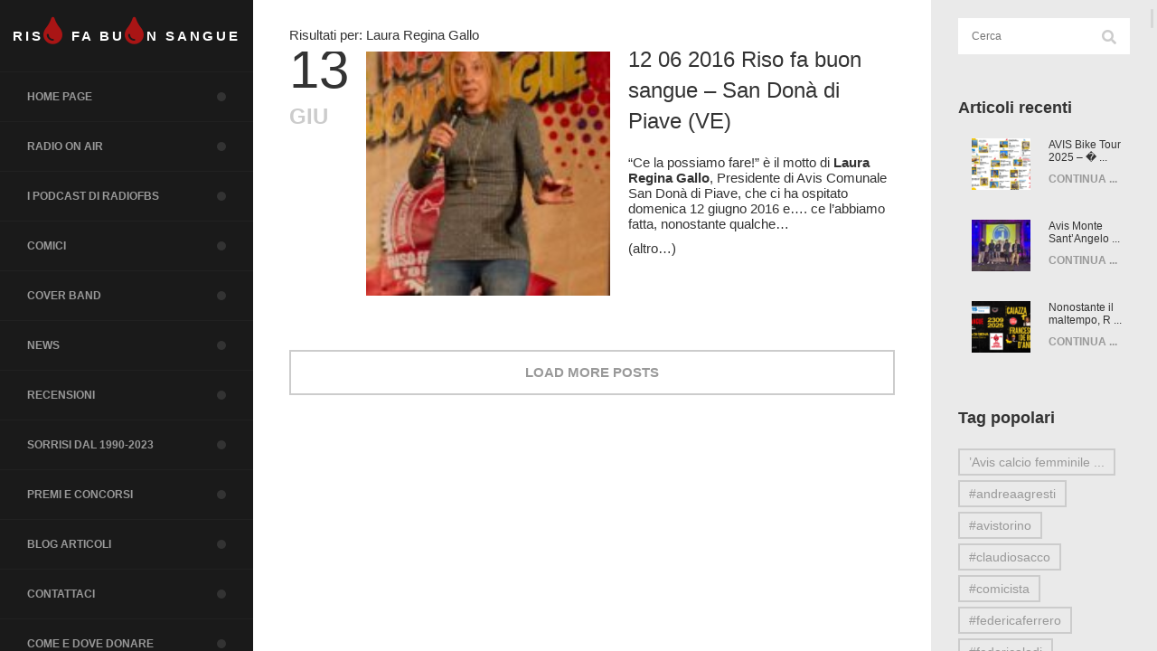

--- FILE ---
content_type: text/html; charset=UTF-8
request_url: https://www.risofabuonsangue.it/tag/laura-regina-gallo/
body_size: 20001
content:
<html>
<head>
    <meta content="width=device-width, initial-scale=1.0" name="viewport">
    <meta http-equiv="Content-Type" content="text/html; charset=UTF-8">

    <title>RFBS  | Laura Regina Gallo</title>

	<link href='http://fonts.googleapis.com/css?family=Lato:400,300,900,700' rel='stylesheet' type='text/css' />
    <link href="https://cdnjs.cloudflare.com/ajax/libs/font-awesome/4.0.3/css/font-awesome.min.css" rel="stylesheet" type="text/css"/>

    <!--  JQUERY CSS  -->
    <link rel="stylesheet" type="text/css" href="https://www.risofabuonsangue.it/wp-content/themes/rfbsduemilasedici/style/jquery/flexslider.min.css" />
    <!--  //JQUERY CSS  -->

    <!--  ANIMATE CSS  -->
    <link rel="stylesheet" type="text/css" href="https://www.risofabuonsangue.it/wp-content/themes/rfbsduemilasedici/style/animate/animate.min.css" />
    <!--  //ANIMATE CSS  -->

    <!--  CSS  -->
    <link rel="stylesheet" type="text/css" href="https://www.risofabuonsangue.it/wp-content/themes/rfbsduemilasedici/style/bootstrap/bootstrap.min.css" />
    <link rel="stylesheet" type="text/css" href="https://www.risofabuonsangue.it/wp-content/themes/rfbsduemilasedici/style/style.min.css" />
    <link rel="stylesheet" type="text/css" href="https://www.risofabuonsangue.it/wp-content/themes/rfbsduemilasedici/style/secondary.page.style.css" />
    <!--  //CSS  -->

	<link href="https://unpkg.com/video.js@7/dist/video-js.min.css" rel="stylesheet">
	<link href="https://unpkg.com/silvermine-videojs-quality-selector@1.1.2/dist/css/quality-selector.css" rel="stylesheet">

    <link rel="stylesheet" type="text/css" href="https://www.risofabuonsangue.it/wp-content/themes/rfbsduemilasedici/style/template_color/red.color.min.css" />
    <link rel="stylesheet" type="text/css" href="https://www.risofabuonsangue.it/wp-content/themes/rfbsduemilasedici/bxslider-4-master/jquery.bxslider.css" />
    <link rel="stylesheet" type="text/css" href="https://www.risofabuonsangue.it/wp-content/themes/rfbsduemilasedici/style/rfbs.style.min.css" />
    <link rel="stylesheet" type="text/css" href="https://www.risofabuonsangue.it/wp-content/themes/rfbsduemilasedici/style.css" />

    <script src="https://maps.googleapis.com/maps/api/js?key=AIzaSyDqBYmvrQNFO3Lw9vSbSzyQL2C6PQL8g4I&sensor=true"></script>

    <meta name='robots' content='max-image-preview:large' />
<link rel="alternate" type="application/rss+xml" title=" &raquo; Laura Regina Gallo Feed del tag" href="https://www.risofabuonsangue.it/tag/laura-regina-gallo/feed/" />
		<!-- This site uses the Google Analytics by MonsterInsights plugin v9.11.1 - Using Analytics tracking - https://www.monsterinsights.com/ -->
		<!-- Nota: MonsterInsights non è attualmente configurato su questo sito. Il proprietario del sito deve autenticarsi con Google Analytics nel pannello delle impostazioni di MonsterInsights. -->
					<!-- No tracking code set -->
				<!-- / Google Analytics by MonsterInsights -->
		<style id='wp-img-auto-sizes-contain-inline-css' type='text/css'>
img:is([sizes=auto i],[sizes^="auto," i]){contain-intrinsic-size:3000px 1500px}
/*# sourceURL=wp-img-auto-sizes-contain-inline-css */
</style>
<link rel='stylesheet' id='validate-engine-css-css' href='https://www.risofabuonsangue.it/wp-content/plugins/wysija-newsletters/css/validationEngine.jquery.css?ver=2.22' type='text/css' media='all' />
<link rel='stylesheet' id='sbr_styles-css' href='https://www.risofabuonsangue.it/wp-content/plugins/reviews-feed/assets/css/sbr-styles.css?ver=1.1.2' type='text/css' media='all' />
<link rel='stylesheet' id='sby_styles-css' href='https://www.risofabuonsangue.it/wp-content/plugins/feeds-for-youtube/css/sb-youtube.min.css?ver=2.2.3' type='text/css' media='all' />
<style id='wp-emoji-styles-inline-css' type='text/css'>

	img.wp-smiley, img.emoji {
		display: inline !important;
		border: none !important;
		box-shadow: none !important;
		height: 1em !important;
		width: 1em !important;
		margin: 0 0.07em !important;
		vertical-align: -0.1em !important;
		background: none !important;
		padding: 0 !important;
	}
/*# sourceURL=wp-emoji-styles-inline-css */
</style>
<link rel='stylesheet' id='bradmax-player-css' href='https://www.risofabuonsangue.it/wp-content/plugins/bradmax-player/assets/css/style.css?ver=1.1.31' type='text/css' media='all' />
<link rel='stylesheet' id='ctf_styles-css' href='https://www.risofabuonsangue.it/wp-content/plugins/custom-twitter-feeds/css/ctf-styles.min.css?ver=2.3.1' type='text/css' media='all' />
<link rel='stylesheet' id='mpfe_front_style-css' href='https://www.risofabuonsangue.it/wp-content/plugins/music-player-for-elementor/css/mpfe-front-style.css?ver=2.5' type='text/css' media='all' />
<link rel='stylesheet' id='font-awesome-5.15.1-css' href='https://www.risofabuonsangue.it/wp-content/plugins/music-player-for-elementor/assets/fontawesome-free-5.15.1/css/all.min.css?ver=5.15.1' type='text/css' media='all' />
<link rel='stylesheet' id='swp-icomoon-beatport-css' href='https://www.risofabuonsangue.it/wp-content/plugins/music-player-for-elementor/assets/swp-icomoon-beatport/style.css?ver=2.5' type='text/css' media='all' />
<link rel='stylesheet' id='wp-polls-css' href='https://www.risofabuonsangue.it/wp-content/plugins/wp-polls/polls-css.css?ver=2.77.3' type='text/css' media='all' />
<style id='wp-polls-inline-css' type='text/css'>
.wp-polls .pollbar {
	margin: 1px;
	font-size: 6px;
	line-height: 8px;
	height: 8px;
	background-image: url('https://www.risofabuonsangue.it/wp-content/plugins/wp-polls/images/default/pollbg.gif');
	border: 1px solid #c8c8c8;
}

/*# sourceURL=wp-polls-inline-css */
</style>
<link rel='stylesheet' id='yop-public-css' href='https://www.risofabuonsangue.it/wp-content/plugins/yop-poll/public/assets/css/yop-poll-public-6.5.39.css?ver=6.9' type='text/css' media='all' />
<link rel='stylesheet' id='audioigniter-css' href='https://www.risofabuonsangue.it/wp-content/plugins/audioigniter/player/build/style.css?ver=2.0.2' type='text/css' media='all' />
<script type="text/javascript" src="https://www.risofabuonsangue.it/wp-content/plugins/bradmax-player/assets/js/default_player.js?ver=2.14.470" id="bradmax-player-js"></script>
<script type="text/javascript" src="https://www.risofabuonsangue.it/wp-includes/js/jquery/jquery.min.js?ver=3.7.1" id="jquery-core-js"></script>
<script type="text/javascript" src="https://www.risofabuonsangue.it/wp-includes/js/jquery/jquery-migrate.min.js?ver=3.4.1" id="jquery-migrate-js"></script>
<script type="text/javascript" id="yop-public-js-extra">
/* <![CDATA[ */
var objectL10n = {"yopPollParams":{"urlParams":{"ajax":"https://www.risofabuonsangue.it/wp-admin/admin-ajax.php","wpLogin":"https://www.risofabuonsangue.it/wp-login.php?redirect_to=https%3A%2F%2Fwww.risofabuonsangue.it%2Fwp-admin%2Fadmin-ajax.php%3Faction%3Dyop_poll_record_wordpress_vote"},"apiParams":{"reCaptcha":{"siteKey":""},"reCaptchaV2Invisible":{"siteKey":""},"reCaptchaV3":{"siteKey":""},"hCaptcha":{"siteKey":""},"cloudflareTurnstile":{"siteKey":""}},"captchaParams":{"imgPath":"https://www.risofabuonsangue.it/wp-content/plugins/yop-poll/public/assets/img/","url":"https://www.risofabuonsangue.it/wp-content/plugins/yop-poll/app.php","accessibilityAlt":"Sound icon","accessibilityTitle":"Accessibility option: listen to a question and answer it!","accessibilityDescription":"Type below the \u003Cstrong\u003Eanswer\u003C/strong\u003E to what you hear. Numbers or words:","explanation":"Click or touch the \u003Cstrong\u003EANSWER\u003C/strong\u003E","refreshAlt":"Refresh/reload icon","refreshTitle":"Refresh/reload: get new images and accessibility option!"},"voteParams":{"invalidPoll":"Invalid Poll","noAnswersSelected":"No answer selected","minAnswersRequired":"At least {min_answers_allowed} answer(s) required","maxAnswersRequired":"A max of {max_answers_allowed} answer(s) accepted","noAnswerForOther":"No other answer entered","noValueForCustomField":"{custom_field_name} is required","tooManyCharsForCustomField":"Text for {custom_field_name} is too long","consentNotChecked":"You must agree to our terms and conditions","noCaptchaSelected":"Captcha is required","thankYou":"Thank you for your vote"},"resultsParams":{"singleVote":"vote","multipleVotes":"votes","singleAnswer":"answer","multipleAnswers":"answers"}}};
//# sourceURL=yop-public-js-extra
/* ]]> */
</script>
<script type="text/javascript" src="https://www.risofabuonsangue.it/wp-content/plugins/yop-poll/public/assets/js/yop-poll-public-6.5.39.min.js?ver=6.9" id="yop-public-js"></script>
<link rel="https://api.w.org/" href="https://www.risofabuonsangue.it/wp-json/" /><link rel="alternate" title="JSON" type="application/json" href="https://www.risofabuonsangue.it/wp-json/wp/v2/tags/420" /><link rel="EditURI" type="application/rsd+xml" title="RSD" href="https://www.risofabuonsangue.it/xmlrpc.php?rsd" />
<meta name="generator" content="WordPress 6.9" />
<meta name="generator" content="Seriously Simple Podcasting 2.24.0" />

		<!-- GA Google Analytics @ https://m0n.co/ga -->
		<script async src="https://www.googletagmanager.com/gtag/js?id=UA-38402564-1"></script>
		<script>
			window.dataLayer = window.dataLayer || [];
			function gtag(){dataLayer.push(arguments);}
			gtag('js', new Date());
			gtag('config', 'UA-38402564-1');
		</script>

	<script async src="https://pagead2.googlesyndication.com/pagead/js/adsbygoogle.js?client=ca-pub-3301549979511744"
     crossorigin="anonymous"></script>
<link rel="alternate" type="application/rss+xml" title="Feed RSS del podcast" href="https://www.risofabuonsangue.it/feed/podcast" />

<meta name="generator" content="Elementor 3.16.6; features: e_dom_optimization, e_optimized_assets_loading, additional_custom_breakpoints; settings: css_print_method-external, google_font-enabled, font_display-auto">
<style type="text/css">.recentcomments a{display:inline !important;padding:0 !important;margin:0 !important;}</style><link rel="icon" href="https://www.risofabuonsangue.it/wp-content/uploads/2022/05/cropped-icon-32x32.png" sizes="32x32" />
<link rel="icon" href="https://www.risofabuonsangue.it/wp-content/uploads/2022/05/cropped-icon-192x192.png" sizes="192x192" />
<link rel="apple-touch-icon" href="https://www.risofabuonsangue.it/wp-content/uploads/2022/05/cropped-icon-180x180.png" />
<meta name="msapplication-TileImage" content="https://www.risofabuonsangue.it/wp-content/uploads/2022/05/cropped-icon-270x270.png" />
		<style type="text/css" id="wp-custom-css">
			.left-content-text {
	width: 100%;
}
.blog .scroller {
    width: 100%;
}
.blog-single .scroller {
   width: 100%;
}		</style>
		    <script type="text/javascript">
        var siteRoot = "https://www.risofabuonsangue.it";
        var imgMarker = "https://www.risofabuonsangue.it/wp-content/themes/rfbsduemilasedici/images/goccia.png";
    </script>

<div id="fb-root"></div>
<script>(function(d, s, id) {
        var js, fjs = d.getElementsByTagName(s)[0];
        if (d.getElementById(id)) return;
        js = d.createElement(s); js.id = id;
        js.src = "//connect.facebook.net/it_IT/sdk.js#xfbml=1&version=v2.5";
        fjs.parentNode.insertBefore(js, fjs);
    }(document, 'script', 'facebook-jssdk'));</script>
<!--  PRELOADER  -->
<img id="preloader" alt="" src="https://www.risofabuonsangue.it/wp-content/themes/rfbsduemilasedici/images/preloader/preloader.GIF">
<!--  //PRELOADER  -->

<!--  LEFT MENU  -->
<div class="left-menu">
    <!--  LOGO  -->
    <a class="logo" href="https://www.risofabuonsangue.it">
        RIS<i style="color: #A91515;" class="fa fa-2x fa-tint"></i> FA BU<i style="color: #A91515;" class="fa fa-2x fa-tint"></i>N SANGUE
    </a>
    <!--  //LOGO  -->
    <nav class="main-navi">
    <ul id="menu-header-menu" class="menu"><li id="menu-item-3298"><a  title="Home page" href="http://www.risofabuonsangue.it"  class="menu-item menu-item-type-custom menu-item-object-custom menu-item-home menu-item-3298">Home page<span class='dot'></span><span class='corner'></span></a></li>
<li id="menu-item-6648"><a  title="RADIO on air" href="https://www.risofabuonsangue.it/onstage/"  class="menu-item menu-item-type-post_type menu-item-object-page menu-item-6648">RADIO on air<span class='dot'></span><span class='corner'></span></a></li>
<li id="menu-item-7686"><a  title="I Podcast di RadioFBS" href="https://www.risofabuonsangue.it/podcastlive/"  class="menu-item menu-item-type-post_type menu-item-object-page menu-item-7686">I Podcast di RadioFBS<span class='dot'></span><span class='corner'></span></a></li>
<li id="menu-item-3697"><a  title="COMICI" href="https://www.risofabuonsangue.it/comici/"  class="menu-item menu-item-type-post_type menu-item-object-page menu-item-3697">COMICI<span class='dot'></span><span class='corner'></span></a></li>
<li id="menu-item-14806"><a  title="COVER BAND" href="https://www.risofabuonsangue.it/comici/le-band/"  class="menu-item menu-item-type-post_type menu-item-object-page menu-item-14806">COVER BAND<span class='dot'></span><span class='corner'></span></a></li>
<li id="menu-item-6382"><a  title="NEWS" href="https://www.risofabuonsangue.it/category/news/"  class="menu-item menu-item-type-taxonomy menu-item-object-category menu-item-6382">NEWS<span class='dot'></span><span class='corner'></span></a></li>
<li id="menu-item-5812"><a  title="Recensioni" href="https://www.risofabuonsangue.it/recensioni/"  class="menu-item menu-item-type-post_type menu-item-object-page menu-item-5812">Recensioni<span class='dot'></span><span class='corner'></span></a></li>
<li id="menu-item-3305"><a  title="sorrisi dal 1990-2023" href="https://www.risofabuonsangue.it/storia/"  class="menu-item menu-item-type-post_type menu-item-object-page menu-item-3305">sorrisi dal 1990-2023<span class='dot'></span><span class='corner'></span></a></li>
<li id="menu-item-5058"><div  class="menu-item menu-item-type-custom menu-item-object-custom menu-item-has-children menu-item-5058 dropdown">Premi e Concorsi<span class='dot'></span><span class='corner'></span></div>
<ul class=" drop-down">
	<li id="menu-item-5055"><a  title="Premio Lino Toffolo" href="https://www.risofabuonsangue.it/premio-riso-fa-buon-sangue/premio-lino-toffolo/"  class="menu-item menu-item-type-post_type menu-item-object-page menu-item-5055">Premio Lino Toffolo</a></li>
	<li id="menu-item-5056"><a  title="Premio Peggio di cosi’" href="https://www.risofabuonsangue.it/premio-riso-fa-buon-sangue/premio-peggio-di-cosi/"  class="menu-item menu-item-type-post_type menu-item-object-page menu-item-5056">Premio Peggio di cosi’</a></li>
	<li id="menu-item-5057"><a  title="Premio Riso fa buon sangue" href="https://www.risofabuonsangue.it/premio-riso-fa-buon-sangue/"  class="menu-item menu-item-type-post_type menu-item-object-page menu-item-5057">Premio Riso fa buon sangue</a></li>
	<li id="menu-item-3332"><a  title="eventi speciali" href="https://www.risofabuonsangue.it/category/eventi-speciali/"  class="menu-item menu-item-type-taxonomy menu-item-object-category menu-item-3332">eventi speciali</a></li>
</ul>
</li>
<li id="menu-item-3302"><div  class="menu-item menu-item-type-custom menu-item-object-custom menu-item-has-children menu-item-3302 dropdown">BLOG ARTICOLI<span class='dot'></span><span class='corner'></span></div>
<ul class=" drop-down">
	<li id="menu-item-6296"><a  title="DAL 1990" href="https://www.risofabuonsangue.it/category/comicita-rfbs-altro/1990/"  class="menu-item menu-item-type-taxonomy menu-item-object-category menu-item-6296">DAL 1990</a></li>
	<li id="menu-item-3945"><a  title="Interviste" href="https://www.risofabuonsangue.it/category/interviste/"  class="menu-item menu-item-type-taxonomy menu-item-object-category menu-item-3945">Interviste</a></li>
	<li id="menu-item-3331"><a  title="Comicità RFBS &amp; altro ..." href="https://www.risofabuonsangue.it/category/comicita-rfbs-altro/"  class="menu-item menu-item-type-taxonomy menu-item-object-category menu-item-3331">Comicità RFBS &amp; altro &#8230;</a></li>
	<li id="menu-item-7998"><a  title="Playlist Video Tour" href="https://www.risofabuonsangue.it/playlistvideo/"  class="menu-item menu-item-type-post_type menu-item-object-post menu-item-7998">Playlist Video Tour</a></li>
	<li id="menu-item-6444"><a  title="Tour 2020" href="https://www.risofabuonsangue.it/category/comicita-rfbs-altro/1990/tour-2020/"  class="menu-item menu-item-type-taxonomy menu-item-object-category menu-item-6444">Tour 2020</a></li>
	<li id="menu-item-6438"><a  title="Tour 2019" href="https://www.risofabuonsangue.it/category/comicita-rfbs-altro/1990/tour-2019/"  class="menu-item menu-item-type-taxonomy menu-item-object-category menu-item-6438">Tour 2019</a></li>
	<li id="menu-item-6441"><a  title="Tour 2018" href="https://www.risofabuonsangue.it/category/comicita-rfbs-altro/1990/tour-2018/"  class="menu-item menu-item-type-taxonomy menu-item-object-category menu-item-6441">Tour 2018</a></li>
	<li id="menu-item-6439"><a  title="Tour 2017" href="https://www.risofabuonsangue.it/category/comicita-rfbs-altro/1990/tour-2017/"  class="menu-item menu-item-type-taxonomy menu-item-object-category menu-item-6439">Tour 2017</a></li>
	<li id="menu-item-6443"><a  title="Tour 2016" href="https://www.risofabuonsangue.it/category/comicita-rfbs-altro/1990/tour-2016/"  class="menu-item menu-item-type-taxonomy menu-item-object-category menu-item-6443">Tour 2016</a></li>
	<li id="menu-item-6440"><a  title="Tour 2015" href="https://www.risofabuonsangue.it/category/comicita-rfbs-altro/1990/tour-2015/"  class="menu-item menu-item-type-taxonomy menu-item-object-category menu-item-6440">Tour 2015</a></li>
	<li id="menu-item-6442"><a  title="Tour 2014" href="https://www.risofabuonsangue.it/category/comicita-rfbs-altro/1990/tour-2014/"  class="menu-item menu-item-type-taxonomy menu-item-object-category menu-item-6442">Tour 2014</a></li>
	<li id="menu-item-6448"><a  title="Tour 2013" href="https://www.risofabuonsangue.it/category/comicita-rfbs-altro/1990/tour-2013/"  class="menu-item menu-item-type-taxonomy menu-item-object-category menu-item-6448">Tour 2013</a></li>
	<li id="menu-item-6447"><a  title="Tour 2012" href="https://www.risofabuonsangue.it/category/comicita-rfbs-altro/1990/tour-2012/"  class="menu-item menu-item-type-taxonomy menu-item-object-category menu-item-6447">Tour 2012</a></li>
	<li id="menu-item-6446"><a  title="Tour 2011" href="https://www.risofabuonsangue.it/category/comicita-rfbs-altro/1990/tour-2011/"  class="menu-item menu-item-type-taxonomy menu-item-object-category menu-item-6446">Tour 2011</a></li>
	<li id="menu-item-6445"><a  title="Tour 2010" href="https://www.risofabuonsangue.it/category/comicita-rfbs-altro/1990/tour-2010/"  class="menu-item menu-item-type-taxonomy menu-item-object-category menu-item-6445">Tour 2010</a></li>
</ul>
</li>
<li id="menu-item-3307"><a  title="Contattaci" href="https://www.risofabuonsangue.it/contattaci/"  class="menu-item menu-item-type-post_type menu-item-object-page menu-item-3307">Contattaci<span class='dot'></span><span class='corner'></span></a></li>
<li id="menu-item-3308"><div  class="menu-item menu-item-type-post_type menu-item-object-page menu-item-has-children menu-item-3308 dropdown">Come e dove donare<span class='dot'></span><span class='corner'></span></div>
<ul class=" drop-down">
	<li id="menu-item-6544"><a  title="Bilancio Associativo 2020" href="https://www.risofabuonsangue.it/bilancio-associativo-2020/"  class="menu-item menu-item-type-post_type menu-item-object-page menu-item-6544">Bilancio Associativo 2020</a></li>
</ul>
</li>
</ul>    <em id="showHideMenu" class="show-hide-menu fa fa-bars" href=""></em>
		</nav>

    <!--  //NAVIGATION  -->
    <!--  SOCIAL ICONS  -->
    <!--
    <div class="soc-icons">
        <a target="_black" class="fa fa-facebook" href="https://www.facebook.com/RisofabuonsangueItalia"></a>
        <a target="_black" class="fa fa-youtube" href="https://www.youtube.com/user/AmiciDelCabaret"></a>
        <a target="_black" class="fa fa-twitter" href="https://twitter.com/Amicidelcabaret"></a>
        <a target="_black" class="fa fa-google-plus" href="https://plus.google.com/102875485051747165082/posts"></a>
    </div>
    -->
    <!--  //SOCIAL ICONS  -->
    <p class="copy">
        Associazione Amici del Cabaret <br/> P.IVA 01302210297 <br/> via P. Nenni, 2/A - 45026 Lendinara (RO) -
        <a class="text-danger" href="http://www.risofabuonsangue.it/privacy/">Privacy</a> 
    </p>
	<p>
		<form action="https://www.paypal.com/cgi-bin/webscr" method="post" target="_top" style="margin: 0 auto; padding:12px 90px;">
		<input type="hidden" name="cmd" value="_donations" />
		<input type="hidden" name="business" value="direttoreartistico@risofabuonsangue.it" />
		<input type="hidden" name="currency_code" value="EUR" />
		<input type="image" src="https://www.paypalobjects.com/it_IT/IT/i/btn/btn_donate_SM.gif" border="0" name="submit" title="PayPal - The safer, easier way to pay online!" alt="Fai una donazione con il pulsante PayPal" />
		<img alt="" border="0" src="https://www.paypal.com/it_IT/i/scr/pixel.gif" width="1" height="1" />
		</form>
	</p>
</div>
<div class="right-content">    <div class="blog">
        <div class="left-content col-lg-9">
            <div class="scroller">
                <article class="left-content-text">
                    <p>Risultati per: Laura Regina Gallo</p>
                    
                        <div class="blog-block">
                            <img class='col-sm-6' src='https://www.risofabuonsangue.it/wp-content/uploads/2020/08/13433234_10153762421747684_7181386663971328636_o-150x150.jpg' />                            <div class="blog-details col-lg-6 col-md-6 col-sm-6">

                                <a href="https://www.risofabuonsangue.it/12-06-2016-riso-fa-buon-sangue-san-dona-di-piave-ve/">12 06 2016 Riso fa buon sangue &#8211; San Donà di Piave (VE)</a>
                                <p class="mini">
                                    <p><span style="font-family: verdana, geneva, sans-serif;">“Ce la possiamo fare!” è il motto di <strong>Laura Regina Gallo</strong>, Presidente di Avis Comunale San Donà di Piave, che ci ha ospitato domenica 12 giugno 2016 e…. ce l’abbiamo fatta, nonostante qualche&#8230;</span></p>
<p> <a href="https://www.risofabuonsangue.it/12-06-2016-riso-fa-buon-sangue-san-dona-di-piave-ve/#more-6169" class="more-link"><span aria-label="Leggi tutto 12 06 2016 Riso fa buon sangue &#8211; San Donà di Piave (VE)">(altro&hellip;)</span></a></p>
                                </p>

                                <!--  BLOG INFO  -->
                                <!--
                                <div class="blog-info">
                                    <a href="">
                                        <strong>Admin</strong>
                                    </a>
                                    <a href="">
                                        <strong>Photography</strong>
                                    </a>
                                    <a href="">
                                        <strong>Comments</strong>
                                    </a>
                                    <span class="glyph fa-comment">10</span>
                                </div>
                                -->
                                <!--  //BLOG INFO  -->
                            </div>

                            <!--  BLOG DATE  -->
                            <div class="date">
                                <span class="day">13</span>
                                <span class="month">Giu</span>
                            </div>
                            <!--  //BLOG DATE  -->
                        </div>
                                        <div class="show-more">load more posts</div>
                                    </article>
            </div>
        </div>
        <div class="blog-right col-lg-3">
        <div class="scroller">
            <!--  SEARCH  -->
            <form role="search" method="get" id="searchform" class="searchform" action="https://www.risofabuonsangue.it/">
<div class="search">
    <input type="text" value="" placeholder="Cerca" name="s" id="s" />
    <button type="submit"><span class="glyph fa fa-search"></span></button>
</div>
</form>            <!--
            <div class="search">
                <input tyle="text" />
                <span class="glyph fa-search"></span>
            </div>
            -->
            <!--  //SEARCH  -->

            <!--  BLOG NAVIGATION  -->
            <!--
            <nav class="blog-navi">
                <a href="">Animal</a>
                <a href="">Natural</a>
                <a href="">Landspace</a>
                <a href="">people</a>
                <a href="">Fashion</a>
                <a href="">Other</a>
            </nav>
            -->
            <!--  //BLOG NAVIGATION  -->

            <!--  MINI BLOG  -->
            <section class="blog-mini-wrapper blog-right-block">
                <h2>Articoli recenti</h2>
                <img class='col-lg-6 col-md-6 col-sm-6' src='https://www.risofabuonsangue.it/wp-content/uploads/2025/11/road-map-definitivo-80x70.png' /><article class='blog-mini'><div>
                <p class='mini'>AVIS Bike Tour 2025 – � ...</p><a href='https://www.risofabuonsangue.it/avis-bike-tour-2025-un-mare-di-pace-comunicato-stampa/'>CONTINUA ...</a></div></article><img class='col-lg-6 col-md-6 col-sm-6' src='https://www.risofabuonsangue.it/wp-content/uploads/2025/10/556075955_766745852846593_2553558404512062125_n-80x70.jpg' /><article class='blog-mini'><div>
                <p class='mini'>Avis Monte Sant’Angelo  ...</p><a href='https://www.risofabuonsangue.it/avis-monte-santangelo-ride-canta-e-dona-con-riso-fa-buon-sangue/'>CONTINUA ...</a></div></article><img class='col-lg-6 col-md-6 col-sm-6' src='https://www.risofabuonsangue.it/wp-content/uploads/2025/09/Sito-23.09-80x70.png' /><article class='blog-mini'><div>
                <p class='mini'>Nonostante il maltempo, R ...</p><a href='https://www.risofabuonsangue.it/nonostante-il-maltempo-riso-fa-buon-sangue-con-avis-comunale-siena-ha-vinto/'>CONTINUA ...</a></div></article>            </section>
            <!--  //MINI BLOG  -->

            <!--  MINI BLOG  -->
            <!--
            <section class="features-wrapper blog-right-block">
            <h2>Features Image</h2>
            <article class="features-contents">
                <a href="">
                    <img src="../images/blog-images/small-images/blog3.jpg" alt="">
                </a>
                <a href="">
                    <img src="../images/blog-images/small-images/blog4.jpg" alt="">
                </a>
                <a href="">
                    <img src="../images/blog-images/small-images/blog5.jpg" alt="">
                </a>
                <a href="">
                    <img src="../images/blog-images/small-images/blog6.jpg" alt="">
                </a>
                <a href="">
                    <img src="../images/blog-images/small-images/blog7.jpg" alt="">
                </a>
                <a href="">
                    <img src="../images/blog-images/small-images/blog8.jpg" alt="">
                </a>
            </article>
            </section>
            -->
            <!--  //MINI BLOG  -->

            <!--  TAGS  -->
            <section class="tags-wrapper blog-right-block">
                <h2>Tag popolari</h2>
                <article class="tags-contents">
                <a href='https://www.risofabuonsangue.it/tag/avis-calcio-femminile-padova/' title='’Avis calcio femminile Padova'>’Avis calcio femminile  ...</a><a href='https://www.risofabuonsangue.it/tag/andreaagresti/' title='#andreaagresti'>#andreaagresti</a><a href='https://www.risofabuonsangue.it/tag/avistorino/' title='#avistorino'>#avistorino</a><a href='https://www.risofabuonsangue.it/tag/claudiosacco/' title='#claudiosacco'>#claudiosacco</a><a href='https://www.risofabuonsangue.it/tag/comicista/' title='#comicista'>#comicista</a><a href='https://www.risofabuonsangue.it/tag/federicaferrero/' title='#federicaferrero'>#federicaferrero</a><a href='https://www.risofabuonsangue.it/tag/federicalodi/' title='#federicalodi'>#federicalodi</a><a href='https://www.risofabuonsangue.it/tag/festazurigo2025-paolofranceschini-djlionello-djcibo-musicaedivertimento/' title='#FestaZurigo2025 #PaoloFranceschini #DJLionello #DJCibo #MusicaEDivertimento'>#FestaZurigo2025 #PaoloFr ...</a><a href='https://www.risofabuonsangue.it/tag/francescodamiano/' title='#francescodamiano'>#francescodamiano</a><a href='https://www.risofabuonsangue.it/tag/giancarloaiosa/' title='#giancarloaiosa'>#giancarloaiosa</a><a href='https://www.risofabuonsangue.it/tag/gianpieroperone/' title='#gianpieroperone'>#gianpieroperone</a><a href='https://www.risofabuonsangue.it/tag/imasa/' title='#imasa'>#imasa</a><a href='https://www.risofabuonsangue.it/tag/leiene/' title='#leiene'>#leiene</a><a href='https://www.risofabuonsangue.it/tag/lendinara-emergency-ginostrada-concertobeneficenza-solidarieta-musica/' title='#Lendinara #EMERGENCY #GinoStrada #ConcertoBeneficenza #Solidarietà #Musica'>#Lendinara #EMERGENCY #Gi ...</a><a href='https://www.risofabuonsangue.it/tag/maxderosa/' title='#maxderosa'>#maxderosa</a><a href='https://www.risofabuonsangue.it/tag/nicolavirdis/' title='#nicolavirdis'>#nicolavirdis</a><a href='https://www.risofabuonsangue.it/tag/paolofranceschini/' title='#paolofranceschini'>#paolofranceschini</a><a href='https://www.risofabuonsangue.it/tag/quartettocera/' title='#quartettocera'>#quartettocera</a><a href='https://www.risofabuonsangue.it/tag/radiofabuonsangue-250puntate-donazionesangue-avis-solidarieta/' title='#RadioFaBuonSangue #250Puntate #DonazioneSangue #AVIS #Solidarietà'>#RadioFaBuonSangue #250Pu ...</a><a href='https://www.risofabuonsangue.it/tag/risofabuonsangue/' title='#risofabuonsangue'>#risofabuonsangue</a><a href='https://www.risofabuonsangue.it/tag/sensodoppio/' title='#sensodoppio'>#sensodoppio</a><a href='https://www.risofabuonsangue.it/tag/skysport/' title='#skysport'>#skysport</a><a href='https://www.risofabuonsangue.it/tag/torino/' title='#torino'>#torino</a><a href='https://www.risofabuonsangue.it/tag/10-anno-di-fondazione-di-emo-servizi/' title='10^ anno di Fondazione di EMO Servizi'>10^ anno di Fondazione di ...</a><a href='https://www.risofabuonsangue.it/tag/1993/' title='1993'>1993</a><a href='https://www.risofabuonsangue.it/tag/1995/' title='1995'>1995</a><a href='https://www.risofabuonsangue.it/tag/5a-edizione-del-festival-cabaret-emergente-2014/' title='5ª Edizione del Festival Cabaret Emergente 2014'>5ª Edizione del Festival ...</a><a href='https://www.risofabuonsangue.it/tag/60-lire/' title='60 Lire'>60 Lire</a><a href='https://www.risofabuonsangue.it/tag/70-anniversario-avis-comunale-macerata/' title='70° anniversario Avis comunale Macerata'>70° anniversario Avis co ...</a><a href='https://www.risofabuonsangue.it/tag/a-deffennu/' title='A.Deffennu'>A.Deffennu</a><a href='https://www.risofabuonsangue.it/tag/a-ri-bo/' title='A.Ri.Bo'>A.Ri.Bo</a><a href='https://www.risofabuonsangue.it/tag/abvs-belluno/' title='ABVS Belluno'>ABVS Belluno</a><a href='https://www.risofabuonsangue.it/tag/abvs-bolzano-bellunese/' title='ABVS Bolzano Bellunese'>ABVS Bolzano Bellunese</a><a href='https://www.risofabuonsangue.it/tag/abvs-canale-dagordo/' title='abvs canale d'agordo'>abvs canale d'agordo</a><a href='https://www.risofabuonsangue.it/tag/abvs-cencenighe/' title='abvs cencenighe'>abvs cencenighe</a><a href='https://www.risofabuonsangue.it/tag/abvs-falcade/' title='ABVS FALCADE'>ABVS FALCADE</a><a href='https://www.risofabuonsangue.it/tag/abvs-vallada-agordina/' title='abvs vallada agordina'>abvs vallada agordina</a><a href='https://www.risofabuonsangue.it/tag/acqua-san-benedetto/' title='Acqua San Benedetto'>Acqua San Benedetto</a><a href='https://www.risofabuonsangue.it/tag/admo-padova/' title='admo padova'>admo padova</a><a href='https://www.risofabuonsangue.it/tag/adriano-battistoni/' title='Adriano Battistoni'>Adriano Battistoni</a><a href='https://www.risofabuonsangue.it/tag/advps/' title='ADVPS'>ADVPS</a><a href='https://www.risofabuonsangue.it/tag/agnese-testadiferro/' title='Agnese Testadiferro'>Agnese Testadiferro</a><a href='https://www.risofabuonsangue.it/tag/albarella/' title='albarella'>albarella</a><a href='https://www.risofabuonsangue.it/tag/alberto-argentoni/' title='Alberto Argentoni'>Alberto Argentoni</a><a href='https://www.risofabuonsangue.it/tag/alberto-caiazza/' title='Alberto Caiazza'>Alberto Caiazza</a><a href='https://www.risofabuonsangue.it/tag/alberto-ferrigno/' title='Alberto Ferrigno'>Alberto Ferrigno</a><a href='https://www.risofabuonsangue.it/tag/alberto-patrucco/' title='Alberto Patrucco'>Alberto Patrucco</a><a href='https://www.risofabuonsangue.it/tag/alberto-vecchi/' title='Alberto Vecchi'>Alberto Vecchi</a><a href='https://www.risofabuonsangue.it/tag/albertopatrucco/' title='albertopatrucco'>albertopatrucco</a><a href='https://www.risofabuonsangue.it/tag/aldo-e-giovanni/' title='Aldo e Giovanni'>Aldo e Giovanni</a><a href='https://www.risofabuonsangue.it/tag/alessandra-mercanzin/' title='Alessandra Mercanzin'>Alessandra Mercanzin</a><a href='https://www.risofabuonsangue.it/tag/alessandro-di-carlo/' title='Alessandro Di Carlo'>Alessandro Di Carlo</a><a href='https://www.risofabuonsangue.it/tag/alessandro-favre/' title='Alessandro Favre'>Alessandro Favre</a><a href='https://www.risofabuonsangue.it/tag/alessandro-lanfranchi/' title='Alessandro Lanfranchi'>Alessandro Lanfranchi</a><a href='https://www.risofabuonsangue.it/tag/alessandro-lupo/' title='Alessandro Lupo'>Alessandro Lupo</a><a href='https://www.risofabuonsangue.it/tag/alessandro-quadranti/' title='Alessandro Quadranti'>Alessandro Quadranti</a><a href='https://www.risofabuonsangue.it/tag/alessandro-quaresimin/' title='Alessandro Quaresimin'>Alessandro Quaresimin</a><a href='https://www.risofabuonsangue.it/tag/anatoli-balasz/' title='anatoli balasz'>anatoli balasz</a><a href='https://www.risofabuonsangue.it/tag/andrea-di-marco/' title='Andrea di Marco'>Andrea di Marco</a><a href='https://www.risofabuonsangue.it/tag/andrea-dimarco/' title='Andrea diMarco'>Andrea diMarco</a><a href='https://www.risofabuonsangue.it/tag/andrea-fratellini/' title='Andrea Fratellini'>Andrea Fratellini</a><a href='https://www.risofabuonsangue.it/tag/andrea-marchini/' title='Andrea Marchini'>Andrea Marchini</a><a href='https://www.risofabuonsangue.it/tag/andrea-perrozzi/' title='Andrea Perrozzi'>Andrea Perrozzi</a><a href='https://www.risofabuonsangue.it/tag/andrea-ricci/' title='Andrea Ricci'>Andrea Ricci</a><a href='https://www.risofabuonsangue.it/tag/andrea-robol/' title='Andrea Robol'>Andrea Robol</a><a href='https://www.risofabuonsangue.it/tag/andrea-sambenedetti/' title='Andrea Sambenedetti'>Andrea Sambenedetti</a><a href='https://www.risofabuonsangue.it/tag/andrea-sambucco/' title='Andrea Sambucco'>Andrea Sambucco</a><a href='https://www.risofabuonsangue.it/tag/andrea-sterza/' title='Andrea Sterza'>Andrea Sterza</a><a href='https://www.risofabuonsangue.it/tag/andrea-vasumi/' title='Andrea Vasumi'>Andrea Vasumi</a><a href='https://www.risofabuonsangue.it/tag/andrea-vigano/' title='Andrea Viganò'>Andrea Viganò</a><a href='https://www.risofabuonsangue.it/tag/andreavasumi/' title='Andreavasumi'>Andreavasumi</a><a href='https://www.risofabuonsangue.it/tag/andrew-basso/' title='Andrew Basso'>Andrew Basso</a><a href='https://www.risofabuonsangue.it/tag/andy-j/' title='Andy  J'>Andy  J</a><a href='https://www.risofabuonsangue.it/tag/angela-de-prisco/' title='Angela de Prisco'>Angela de Prisco</a><a href='https://www.risofabuonsangue.it/tag/angelo-raimondi/' title='Angelo Raimondi'>Angelo Raimondi</a><a href='https://www.risofabuonsangue.it/tag/angelo-vancheri/' title='Angelo Vancheri'>Angelo Vancheri</a><a href='https://www.risofabuonsangue.it/tag/angiari/' title='Angiari'>Angiari</a><a href='https://www.risofabuonsangue.it/tag/anna-maria-mazzon/' title='Anna Maria Mazzon'>Anna Maria Mazzon</a><a href='https://www.risofabuonsangue.it/tag/annamaria-tomaello/' title='Annamaria Tomaello'>Annamaria Tomaello</a><a href='https://www.risofabuonsangue.it/tag/antonino-tonarello/' title='Antonino Tonarello'>Antonino Tonarello</a><a href='https://www.risofabuonsangue.it/tag/antonio-dalla-rosa/' title='Antonio Dalla Rosa'>Antonio Dalla Rosa</a><a href='https://www.risofabuonsangue.it/tag/antonio-leonardi/' title='Antonio Leonardi'>Antonio Leonardi</a><a href='https://www.risofabuonsangue.it/tag/appe-padova/' title='Appe Padova'>Appe Padova</a><a href='https://www.risofabuonsangue.it/tag/arcano-pennazzi/' title='Arcano Pennazzi'>Arcano Pennazzi</a><a href='https://www.risofabuonsangue.it/tag/arena-sferisterio/' title='Arena Sferisterio'>Arena Sferisterio</a><a href='https://www.risofabuonsangue.it/tag/arona/' title='Arona'>Arona</a><a href='https://www.risofabuonsangue.it/tag/asd-pallavolo/' title='ASD Pallavolo'>ASD Pallavolo</a><a href='https://www.risofabuonsangue.it/tag/associazione-volare/' title='Associazione Volare'>Associazione Volare</a><a href='https://www.risofabuonsangue.it/tag/avis/' title='AVIS'>AVIS</a><a href='https://www.risofabuonsangue.it/tag/avis-aido-bibione/' title='Avis AIDO Bibione'>Avis AIDO Bibione</a><a href='https://www.risofabuonsangue.it/tag/avis-angiari/' title='Avis Angiari'>Avis Angiari</a><a href='https://www.risofabuonsangue.it/tag/avis-annone-veneto/' title='Avis Annone Veneto'>Avis Annone Veneto</a><a href='https://www.risofabuonsangue.it/tag/avis-arona/' title='Avis Arona'>Avis Arona</a><a href='https://www.risofabuonsangue.it/tag/avis-azzano/' title='Avis Azzano'>Avis Azzano</a><a href='https://www.risofabuonsangue.it/tag/avis-berceto/' title='Avis Berceto'>Avis Berceto</a><a href='https://www.risofabuonsangue.it/tag/avis-biancoscudata/' title='Avis Biancoscudata'>Avis Biancoscudata</a><a href='https://www.risofabuonsangue.it/tag/avis-bibione/' title='Avis Bibione'>Avis Bibione</a><a href='https://www.risofabuonsangue.it/tag/avis-bolsena/' title='Avis Bolsena'>Avis Bolsena</a><a href='https://www.risofabuonsangue.it/tag/avis-brognoligo-costalunga/' title='Avis Brognoligo-Costalunga'>Avis Brognoligo-Costalung ...</a><a href='https://www.risofabuonsangue.it/tag/avis-cameri/' title='Avis Cameri'>Avis Cameri</a><a href='https://www.risofabuonsangue.it/tag/avis-cessalto/' title='avis cessalto'>avis cessalto</a><a href='https://www.risofabuonsangue.it/tag/avis-chatillon/' title='Avis Chatillon'>Avis Chatillon</a><a href='https://www.risofabuonsangue.it/tag/avis-cimadolmo/' title='avis cimadolmo'>avis cimadolmo</a><a href='https://www.risofabuonsangue.it/tag/avis-comunale-adria/' title='Avis Comunale Adria'>Avis Comunale Adria</a><a href='https://www.risofabuonsangue.it/tag/avis-comunale-alto-garda-e-ledro/' title='Avis Comunale Alto Garda e Ledro'>Avis Comunale Alto Garda  ...</a><a href='https://www.risofabuonsangue.it/tag/avis-comunale-angiari/' title='Avis Comunale Angiari'>Avis Comunale Angiari</a><a href='https://www.risofabuonsangue.it/tag/avis-comunale-asolo/' title='Avis Comunale Asolo'>Avis Comunale Asolo</a><a href='https://www.risofabuonsangue.it/tag/avis-comunale-bassa-valsugana-e-tesino/' title='Avis Comunale Bassa Valsugana e Tesino'>Avis Comunale Bassa Valsu ...</a><a href='https://www.risofabuonsangue.it/tag/avis-comunale-castelfidardo/' title='Avis Comunale Castelfidardo'>Avis Comunale Castelfidar ...</a><a href='https://www.risofabuonsangue.it/tag/avis-comunale-castelfranco-veneto/' title='Avis Comunale Castelfranco Veneto'>Avis Comunale Castelfranc ...</a><a href='https://www.risofabuonsangue.it/tag/avis-comunale-ceneselli/' title='Avis comunale Ceneselli'>Avis comunale Ceneselli</a><a href='https://www.risofabuonsangue.it/tag/avis-comunale-chiaravalle/' title='Avis Comunale Chiaravalle'>Avis Comunale Chiaravalle</a><a href='https://www.risofabuonsangue.it/tag/avis-comunale-chioggia/' title='Avis Comunale Chioggia'>Avis Comunale Chioggia</a><a href='https://www.risofabuonsangue.it/tag/avis-comunale-corleone/' title='Avis Comunale Corleone'>Avis Comunale Corleone</a><a href='https://www.risofabuonsangue.it/tag/avis-comunale-di-fiume-veneto/' title='Avis Comunale di Fiume Veneto'>Avis Comunale di Fiume Ve ...</a><a href='https://www.risofabuonsangue.it/tag/avis-comunale-ivrea/' title='Avis Comunale Ivrea'>Avis Comunale Ivrea</a><a href='https://www.risofabuonsangue.it/tag/avis-comunale-ledro/' title='Avis comunale Ledro'>Avis comunale Ledro</a><a href='https://www.risofabuonsangue.it/tag/avis-comunale-legnago/' title='Avis Comunale Legnago'>Avis Comunale Legnago</a><a href='https://www.risofabuonsangue.it/tag/avis-comunale-lendinara/' title='Avis Comunale Lendinara'>Avis Comunale Lendinara</a><a href='https://www.risofabuonsangue.it/tag/avis-comunale-macerata/' title='Avis Comunale Macerata'>Avis Comunale Macerata</a><a href='https://www.risofabuonsangue.it/tag/avis-comunale-mestre-e-marghera/' title='Avis Comunale Mestre e Marghera'>Avis Comunale Mestre e Ma ...</a><a href='https://www.risofabuonsangue.it/tag/avis-comunale-mirano/' title='Avis Comunale Mirano'>Avis Comunale Mirano</a><a href='https://www.risofabuonsangue.it/tag/avis-comunale-moie/' title='Avis comunale Moie'>Avis comunale Moie</a><a href='https://www.risofabuonsangue.it/tag/avis-comunale-montebelluna/' title='Avis comunale Montebelluna'>Avis comunale Montebellun ...</a><a href='https://www.risofabuonsangue.it/tag/avis-comunale-montefiore-dellaso/' title='Avis comunale Montefiore dell'Aso'>Avis comunale Montefiore  ...</a><a href='https://www.risofabuonsangue.it/tag/avis-comunale-porto-tolle/' title='Avis Comunale Porto Tolle'>Avis Comunale Porto Tolle</a><a href='https://www.risofabuonsangue.it/tag/avis-comunale-san-dona-di-piave/' title='Avis Comunale San Donà di Piave'>Avis Comunale San Donà d ...</a><a href='https://www.risofabuonsangue.it/tag/avis-comunale-san-stino-di-livenza/' title='Avis Comunale San Stino di Livenza'>Avis Comunale San Stino d ...</a><a href='https://www.risofabuonsangue.it/tag/avis-comunale-treviso/' title='Avis Comunale Treviso'>Avis Comunale Treviso</a><a href='https://www.risofabuonsangue.it/tag/avis-comunale-vicenza/' title='Avis comunale vicenza'>Avis comunale vicenza</a><a href='https://www.risofabuonsangue.it/tag/avis-comunale-vigonza/' title='Avis comunale Vigonza'>Avis comunale Vigonza</a><a href='https://www.risofabuonsangue.it/tag/avis-del-colognese/' title='Avis del Colognese'>Avis del Colognese</a><a href='https://www.risofabuonsangue.it/tag/avis-del-trentino/' title='Avis del trentino'>Avis del trentino</a><a href='https://www.risofabuonsangue.it/tag/avis-di-montefiore-dellaso/' title='Avis di Montefiore dell'Aso'>Avis di Montefiore dell'A ...</a><a href='https://www.risofabuonsangue.it/tag/avis-emilia-romagna/' title='avis Emilia Romagna'>avis Emilia Romagna</a><a href='https://www.risofabuonsangue.it/tag/avis-fontanelle/' title='avis fontanelle'>avis fontanelle</a><a href='https://www.risofabuonsangue.it/tag/avis-giovani-veneto/' title='Avis giovani veneto'>Avis giovani veneto</a><a href='https://www.risofabuonsangue.it/tag/avis-guarda-veneta/' title='Avis Guarda Veneta'>Avis Guarda Veneta</a><a href='https://www.risofabuonsangue.it/tag/avis-ivrea/' title='Avis Ivrea'>Avis Ivrea</a><a href='https://www.risofabuonsangue.it/tag/avis-jesolo/' title='Avis Jesolo'>Avis Jesolo</a><a href='https://www.risofabuonsangue.it/tag/avis-lendinara/' title='Avis Lendinara'>Avis Lendinara</a><a href='https://www.risofabuonsangue.it/tag/avis-macerata/' title='Avis Macerata'>Avis Macerata</a><a href='https://www.risofabuonsangue.it/tag/avis-malo-e-monte-di-malo/' title='Avis Malo e Monte di Malo'>Avis Malo e Monte di Malo</a><a href='https://www.risofabuonsangue.it/tag/avis-mansuue/' title='avis mansuuè'>avis mansuuè</a><a href='https://www.risofabuonsangue.it/tag/avis-marche/' title='Avis Marche'>Avis Marche</a><a href='https://www.risofabuonsangue.it/tag/avis-meduna-di-livenza/' title='avis meduna di livenza'>avis meduna di livenza</a><a href='https://www.risofabuonsangue.it/tag/avis-moie/' title='Avis Moie'>Avis Moie</a><a href='https://www.risofabuonsangue.it/tag/avis-montale/' title='Avis Montale'>Avis Montale</a><a href='https://www.risofabuonsangue.it/tag/avis-montefiore-dellaso/' title='avis montefiore dell'aso'>avis montefiore dell'aso</a><a href='https://www.risofabuonsangue.it/tag/avis-montepulciano/' title='Avis Montepulciano'>Avis Montepulciano</a><a href='https://www.risofabuonsangue.it/tag/avis-nazionale/' title='Avis Nazionale'>Avis Nazionale</a><a href='https://www.risofabuonsangue.it/tag/avis-novara/' title='Avis Novara'>Avis Novara</a><a href='https://www.risofabuonsangue.it/tag/avis-oderzo/' title='Avis Oderzo'>Avis Oderzo</a><a href='https://www.risofabuonsangue.it/tag/avis-olbia/' title='Avis Olbia'>Avis Olbia</a><a href='https://www.risofabuonsangue.it/tag/avis-ormelle/' title='avis ormelle'>avis ormelle</a><a href='https://www.risofabuonsangue.it/tag/avis-poggio-renatico/' title='Avis Poggio Renatico'>Avis Poggio Renatico</a><a href='https://www.risofabuonsangue.it/tag/avis-ponte-di-piave/' title='avis ponte di piave'>avis ponte di piave</a><a href='https://www.risofabuonsangue.it/tag/avis-preganziol/' title='Avis Preganziol'>Avis Preganziol</a><a href='https://www.risofabuonsangue.it/tag/avis-provinciale-ancona/' title='Avis provinciale Ancona'>Avis provinciale Ancona</a><a href='https://www.risofabuonsangue.it/tag/avis-provinciale-ferrara/' title='Avis Provinciale Ferrara'>Avis Provinciale Ferrara</a><a href='https://www.risofabuonsangue.it/tag/avis-provinciale-novara/' title='Avis Provinciale Novara'>Avis Provinciale Novara</a><a href='https://www.risofabuonsangue.it/tag/avis-provinciale-parma/' title='Avis Provinciale Parma'>Avis Provinciale Parma</a><a href='https://www.risofabuonsangue.it/tag/avis-provinciale-piacenza/' title='Avis Provinciale Piacenza'>Avis Provinciale Piacenza</a><a href='https://www.risofabuonsangue.it/tag/avis-provinciale-rovigo/' title='Avis provinciale Rovigo'>Avis provinciale Rovigo</a><a href='https://www.risofabuonsangue.it/tag/avis-provinciale-treviso/' title='Avis Provinciale Treviso'>Avis Provinciale Treviso</a><a href='https://www.risofabuonsangue.it/tag/avis-provinciale-venezia/' title='Avis Provinciale Venezia'>Avis Provinciale Venezia</a><a href='https://www.risofabuonsangue.it/tag/avis-provinciale-verona/' title='Avis Provinciale Verona'>Avis Provinciale Verona</a><a href='https://www.risofabuonsangue.it/tag/avis-regionale-piemonte/' title='Avis Regionale Piemonte'>Avis Regionale Piemonte</a><a href='https://www.risofabuonsangue.it/tag/avis-regionale-valle-daosta/' title='Avis regionale Valle d'Aosta'>Avis regionale Valle d'Ao ...</a><a href='https://www.risofabuonsangue.it/tag/avis-regionale-veneto/' title='Avis Regionale Veneto'>Avis Regionale Veneto</a><a href='https://www.risofabuonsangue.it/tag/avis-rovigo/' title='Avis Rovigo'>Avis Rovigo</a><a href='https://www.risofabuonsangue.it/tag/avis-salgareda/' title='avis salgareda'>avis salgareda</a><a href='https://www.risofabuonsangue.it/tag/avis-santhia/' title='Avis Santhià'>Avis Santhià</a><a href='https://www.risofabuonsangue.it/tag/avis-sarzana/' title='Avis Sarzana'>Avis Sarzana</a><a href='https://www.risofabuonsangue.it/tag/avis-sutri/' title='Avis Sutri'>Avis Sutri</a><a href='https://www.risofabuonsangue.it/tag/avis-umbria/' title='AVIS UMBRIA'>AVIS UMBRIA</a><a href='https://www.risofabuonsangue.it/tag/avis-urago-doglio/' title='Avis Urago d'Oglio'>Avis Urago d'Oglio</a><a href='https://www.risofabuonsangue.it/tag/avis-veneto/' title='Avis Veneto'>Avis Veneto</a><a href='https://www.risofabuonsangue.it/tag/avis-viareggio/' title='Avis Viareggio'>Avis Viareggio</a><a href='https://www.risofabuonsangue.it/tag/avis-zona-13-bergamasca/' title='Avis Zona 13 Bergamasca'>Avis Zona 13 Bergamasca</a><a href='https://www.risofabuonsangue.it/tag/baciccia/' title='Baciccia'>Baciccia</a><a href='https://www.risofabuonsangue.it/tag/bagno-ernesta/' title='Bagno Ernesta'>Bagno Ernesta</a><a href='https://www.risofabuonsangue.it/tag/barbara-cavallaro/' title='Barbara Cavallaro'>Barbara Cavallaro</a><a href='https://www.risofabuonsangue.it/tag/barbara-iannotta/' title='Barbara Iannotta'>Barbara Iannotta</a><a href='https://www.risofabuonsangue.it/tag/barracuda/' title='Barracuda'>Barracuda</a><a href='https://www.risofabuonsangue.it/tag/barry-mason/' title='Barry Mason'>Barry Mason</a><a href='https://www.risofabuonsangue.it/tag/battistino-pacci/' title='Battistino Pacci'>Battistino Pacci</a><a href='https://www.risofabuonsangue.it/tag/beatrice-casini/' title='Beatrice Casini'>Beatrice Casini</a><a href='https://www.risofabuonsangue.it/tag/bella-domanda/' title='Bella Domanda'>Bella Domanda</a><a href='https://www.risofabuonsangue.it/tag/belluno/' title='belluno'>belluno</a><a href='https://www.risofabuonsangue.it/tag/beppe-braida/' title='Beppe Braida'>Beppe Braida</a><a href='https://www.risofabuonsangue.it/tag/beppe-castellano/' title='Beppe Castellano'>Beppe Castellano</a><a href='https://www.risofabuonsangue.it/tag/bibione/' title='Bibione'>Bibione</a><a href='https://www.risofabuonsangue.it/tag/birreria-san-marco/' title='Birreria San Marco'>Birreria San Marco</a><a href='https://www.risofabuonsangue.it/tag/bolzano-bellunese/' title='Bolzano Bellunese'>Bolzano Bellunese</a><a href='https://www.risofabuonsangue.it/tag/bottrighe/' title='Bottrighe'>Bottrighe</a><a href='https://www.risofabuonsangue.it/tag/bribano/' title='Bribano'>Bribano</a><a href='https://www.risofabuonsangue.it/tag/cabaret/' title='cabaret'>cabaret</a><a href='https://www.risofabuonsangue.it/tag/cabaret-musical-genre/' title='Cabaret (Musical Genre)'>Cabaret (Musical Genre)</a><a href='https://www.risofabuonsangue.it/tag/cafetv24/' title='CaféTV24'>CaféTV24</a><a href='https://www.risofabuonsangue.it/tag/caffa/' title='Caffa'>Caffa</a><a href='https://www.risofabuonsangue.it/tag/cameri/' title='Cameri'>Cameri</a><a href='https://www.risofabuonsangue.it/tag/caravaggio/' title='Caravaggio'>Caravaggio</a><a href='https://www.risofabuonsangue.it/tag/carlo-bianchessi/' title='Carlo Bianchessi'>Carlo Bianchessi</a><a href='https://www.risofabuonsangue.it/tag/carlotta-vazzoler/' title='Carlotta Vazzoler'>Carlotta Vazzoler</a><a href='https://www.risofabuonsangue.it/tag/carmelo-agostini/' title='Carmelo Agostini'>Carmelo Agostini</a><a href='https://www.risofabuonsangue.it/tag/carpe-diem/' title='Carpe Diem'>Carpe Diem</a><a href='https://www.risofabuonsangue.it/tag/casa-degli-alpini/' title='Casa degli Alpini'>Casa degli Alpini</a><a href='https://www.risofabuonsangue.it/tag/casa-marina-bruno-e-paola-mari/' title='Casa Marina Bruno e Paola Mari'>Casa Marina Bruno e Paola ...</a><a href='https://www.risofabuonsangue.it/tag/casale-sul-sile/' title='Casale sul sile'>Casale sul sile</a><a href='https://www.risofabuonsangue.it/tag/casartigiani/' title='Casartigiani'>Casartigiani</a><a href='https://www.risofabuonsangue.it/tag/casier/' title='Casier'>Casier</a><a href='https://www.risofabuonsangue.it/tag/castelfranco-veneto/' title='Castelfranco Veneto'>Castelfranco Veneto</a><a href='https://www.risofabuonsangue.it/tag/cavv-csv-venezia/' title='Cavv Csv Venezia'>Cavv Csv Venezia</a><a href='https://www.risofabuonsangue.it/tag/ceffo/' title='Ceffo'>Ceffo</a><a href='https://www.risofabuonsangue.it/tag/celestino-molinarolo/' title='Celestino Molinarolo'>Celestino Molinarolo</a><a href='https://www.risofabuonsangue.it/tag/ceneselli/' title='Ceneselli'>Ceneselli</a><a href='https://www.risofabuonsangue.it/tag/centro-commerciale-il-porto/' title='Centro Commerciale il Porto'>Centro Commerciale il Por ...</a><a href='https://www.risofabuonsangue.it/tag/centro-culturale-leonardo-da-vinci/' title='Centro Culturale Leonardo da Vinci'>Centro Culturale Leonardo ...</a><a href='https://www.risofabuonsangue.it/tag/centro-nazionale-sangue/' title='Centro Nazionale Sangue'>Centro Nazionale Sangue</a><a href='https://www.risofabuonsangue.it/tag/cesare-buffagni/' title='Cesare Buffagni'>Cesare Buffagni</a><a href='https://www.risofabuonsangue.it/tag/cesare-gallarini/' title='Cesare Gallarini'>Cesare Gallarini</a><a href='https://www.risofabuonsangue.it/tag/cesare-moriggia/' title='Cesare Moriggia'>Cesare Moriggia</a><a href='https://www.risofabuonsangue.it/tag/chiara-granetto/' title='Chiara Granetto'>Chiara Granetto</a><a href='https://www.risofabuonsangue.it/tag/chiesa-di-s-francesco/' title='Chiesa di S.Francesco'>Chiesa di S.Francesco</a><a href='https://www.risofabuonsangue.it/tag/ciano-della-doliwood/' title='Ciano della Doliwood'>Ciano della Doliwood</a><a href='https://www.risofabuonsangue.it/tag/ciano-doliwood/' title='Ciano Doliwood'>Ciano Doliwood</a><a href='https://www.risofabuonsangue.it/tag/cibotto-enrico/' title='Cibotto Enrico'>Cibotto Enrico</a><a href='https://www.risofabuonsangue.it/tag/cisl-veneto/' title='Cisl Veneto'>Cisl Veneto</a><a href='https://www.risofabuonsangue.it/tag/claudia-pasqualini/' title='Claudia Pasqualini'>Claudia Pasqualini</a><a href='https://www.risofabuonsangue.it/tag/claudio-bellan/' title='Claudio Bellan'>Claudio Bellan</a><a href='https://www.risofabuonsangue.it/tag/claudio-cecchetto/' title='Claudio Cecchetto'>Claudio Cecchetto</a><a href='https://www.risofabuonsangue.it/tag/claudio-fozzato/' title='Claudio Fozzato'>Claudio Fozzato</a><a href='https://www.risofabuonsangue.it/tag/claudio-pavanati/' title='Claudio Pavanati'>Claudio Pavanati</a><a href='https://www.risofabuonsangue.it/tag/cns/' title='cns'>cns</a><a href='https://www.risofabuonsangue.it/tag/cologna-veneta/' title='Cologna Veneta'>Cologna Veneta</a><a href='https://www.risofabuonsangue.it/tag/colorado/' title='colorado'>colorado</a><a href='https://www.risofabuonsangue.it/tag/comedy/' title='comedy'>comedy</a><a href='https://www.risofabuonsangue.it/tag/comedy-central/' title='comedy central'>comedy central</a><a href='https://www.risofabuonsangue.it/tag/comici/' title='Comici'>Comici</a><a href='https://www.risofabuonsangue.it/tag/comicita/' title='comicità'>comicità</a><a href='https://www.risofabuonsangue.it/tag/comico/' title='comico'>comico</a><a href='https://www.risofabuonsangue.it/tag/comitato-paesano-rasa/' title='Comitato paesano Rasa'>Comitato paesano Rasa</a><a href='https://www.risofabuonsangue.it/tag/comune-di-oderzo/' title='comune di oderzo'>comune di oderzo</a><a href='https://www.risofabuonsangue.it/tag/comune-di-olbia/' title='Comune di Olbia'>Comune di Olbia</a><a href='https://www.risofabuonsangue.it/tag/confcommercio-veneto/' title='Confcommercio Veneto'>Confcommercio Veneto</a><a href='https://www.risofabuonsangue.it/tag/continental/' title='Continental'>Continental</a><a href='https://www.risofabuonsangue.it/tag/coro-fuori-nota/' title='Coro Fuori Nota'>Coro Fuori Nota</a><a href='https://www.risofabuonsangue.it/tag/cristiana-maffucci/' title='Cristiana Maffucci'>Cristiana Maffucci</a><a href='https://www.risofabuonsangue.it/tag/cristiana-zeggio/' title='Cristiana Zeggio'>Cristiana Zeggio</a><a href='https://www.risofabuonsangue.it/tag/cristiano-militello/' title='Cristiano Militello'>Cristiano Militello</a><a href='https://www.risofabuonsangue.it/tag/cristianozampighi/' title='cristianozampighi'>cristianozampighi</a><a href='https://www.risofabuonsangue.it/tag/croce-rossa/' title='Croce Rossa'>Croce Rossa</a><a href='https://www.risofabuonsangue.it/tag/croce-rossa-italiana-comitato-di-olbia/' title='Croce Rossa Italiana – Comitato di Olbia'>Croce Rossa Italiana –  ...</a><a href='https://www.risofabuonsangue.it/tag/csv-novara/' title='Csv Novara'>Csv Novara</a><a href='https://www.risofabuonsangue.it/tag/dale/' title='Dale'>Dale</a><a href='https://www.risofabuonsangue.it/tag/daniele-cellini/' title='Daniele Cellini'>Daniele Cellini</a><a href='https://www.risofabuonsangue.it/tag/daniele-giaime/' title='Daniele Giaime'>Daniele Giaime</a><a href='https://www.risofabuonsangue.it/tag/daniele-marcassa/' title='Daniele Marcassa'>Daniele Marcassa</a><a href='https://www.risofabuonsangue.it/tag/daniele-masiero/' title='Daniele Masiero'>Daniele Masiero</a><a href='https://www.risofabuonsangue.it/tag/daniele-tomio/' title='Daniele Tomio'>Daniele Tomio</a><a href='https://www.risofabuonsangue.it/tag/davide-bognolo/' title='Davide Bognolo'>Davide Bognolo</a><a href='https://www.risofabuonsangue.it/tag/davide-brugnetti/' title='Davide Brugnetti'>Davide Brugnetti</a><a href='https://www.risofabuonsangue.it/tag/davide-calgaro/' title='Davide Calgaro'>Davide Calgaro</a><a href='https://www.risofabuonsangue.it/tag/davide-cortesi/' title='Davide Cortesi'>Davide Cortesi</a><a href='https://www.risofabuonsangue.it/tag/davide-durso/' title='Davide D'Urso'>Davide D'Urso</a><a href='https://www.risofabuonsangue.it/tag/davide-giovannetti/' title='Davide Giovannetti'>Davide Giovannetti</a><a href='https://www.risofabuonsangue.it/tag/davide-mignatti/' title='Davide Mignatti'>Davide Mignatti</a><a href='https://www.risofabuonsangue.it/tag/davide-spadola/' title='Davide Spadolà'>Davide Spadolà</a><a href='https://www.risofabuonsangue.it/tag/davide-stefanato/' title='Davide Stefanato'>Davide Stefanato</a><a href='https://www.risofabuonsangue.it/tag/davidestefanato/' title='davidestefanato'>davidestefanato</a><a href='https://www.risofabuonsangue.it/tag/denis-tarraran/' title='Denis Tarraran'>Denis Tarraran</a><a href='https://www.risofabuonsangue.it/tag/diego-carli/' title='Diego Carli'>Diego Carli</a><a href='https://www.risofabuonsangue.it/tag/diego-peloso/' title='Diego Peloso'>Diego Peloso</a><a href='https://www.risofabuonsangue.it/tag/diego-vilar/' title='Diego Vilar'>Diego Vilar</a><a href='https://www.risofabuonsangue.it/tag/diegocarli/' title='diegocarli'>diegocarli</a><a href='https://www.risofabuonsangue.it/tag/discoteche/' title='discoteche'>discoteche</a><a href='https://www.risofabuonsangue.it/tag/domenico-alfonzo/' title='Domenico Alfonzo'>Domenico Alfonzo</a><a href='https://www.risofabuonsangue.it/tag/domenico-gasparini/' title='Domenico Gasparini'>Domenico Gasparini</a><a href='https://www.risofabuonsangue.it/tag/don-fernando/' title='Don Fernando'>Don Fernando</a><a href='https://www.risofabuonsangue.it/tag/donare-sangue/' title='Donare sangue'>Donare sangue</a><a href='https://www.risofabuonsangue.it/tag/donazione/' title='donazione'>donazione</a><a href='https://www.risofabuonsangue.it/tag/doriano-campanini/' title='Doriano Campanini'>Doriano Campanini</a><a href='https://www.risofabuonsangue.it/tag/dovstoyevsky-e-donna-olimpia/' title='DovstoYevsky e Donna Olimpia'>DovstoYevsky e Donna Olim ...</a><a href='https://www.risofabuonsangue.it/tag/drigo-ervino/' title='Drigo Ervino'>Drigo Ervino</a><a href='https://www.risofabuonsangue.it/tag/due-di-coppe/' title='Due di Coppe'>Due di Coppe</a><a href='https://www.risofabuonsangue.it/tag/duilio-pizzocchi/' title='Duilio Pizzocchi'>Duilio Pizzocchi</a><a href='https://www.risofabuonsangue.it/tag/duiliopizzochhi/' title='duiliopizzochhi'>duiliopizzochhi</a><a href='https://www.risofabuonsangue.it/tag/duo-idea/' title='Duo Idea'>Duo Idea</a><a href='https://www.risofabuonsangue.it/tag/duo-torri/' title='Duo Torri'>Duo Torri</a><a href='https://www.risofabuonsangue.it/tag/duotorri/' title='duotorri'>duotorri</a><a href='https://www.risofabuonsangue.it/tag/eddy-mirabella/' title='Eddy Mirabella'>Eddy Mirabella</a><a href='https://www.risofabuonsangue.it/tag/edith-brinca/' title='Edith Brinca'>Edith Brinca</a><a href='https://www.risofabuonsangue.it/tag/elena-cappelletto/' title='Elena Cappelletto'>Elena Cappelletto</a><a href='https://www.risofabuonsangue.it/tag/eleonora-quinci/' title='Eleonora Quinci'>Eleonora Quinci</a><a href='https://www.risofabuonsangue.it/tag/elisa-meo/' title='Elisa Meo'>Elisa Meo</a><a href='https://www.risofabuonsangue.it/tag/elisabetta-marcolini/' title='Elisabetta Marcolini'>Elisabetta Marcolini</a><a href='https://www.risofabuonsangue.it/tag/elisabetta-rettore/' title='Elisabetta Rettore'>Elisabetta Rettore</a><a href='https://www.risofabuonsangue.it/tag/emanuela-barbiero/' title='Emanuela Barbiero'>Emanuela Barbiero</a><a href='https://www.risofabuonsangue.it/tag/emiliano-buttaroni/' title='Emiliano Buttaroni'>Emiliano Buttaroni</a><a href='https://www.risofabuonsangue.it/tag/ennio-monachesi/' title='Ennio Monachesi'>Ennio Monachesi</a><a href='https://www.risofabuonsangue.it/tag/enrico-balboni/' title='Enrico Balboni'>Enrico Balboni</a><a href='https://www.risofabuonsangue.it/tag/enrico-cibotto/' title='Enrico Cibotto'>Enrico Cibotto</a><a href='https://www.risofabuonsangue.it/tag/enrico-galvan/' title='Enrico Galvan'>Enrico Galvan</a><a href='https://www.risofabuonsangue.it/tag/enrico-luparia/' title='Enrico Luparia'>Enrico Luparia</a><a href='https://www.risofabuonsangue.it/tag/enrico-motto/' title='Enrico Motto'>Enrico Motto</a><a href='https://www.risofabuonsangue.it/tag/enrico-nada/' title='Enrico Nada'>Enrico Nada</a><a href='https://www.risofabuonsangue.it/tag/enrico-nadai/' title='Enrico Nadai'>Enrico Nadai</a><a href='https://www.risofabuonsangue.it/tag/enza-crapisi/' title='Enza Crapisi'>Enza Crapisi</a><a href='https://www.risofabuonsangue.it/tag/enzo-boffelli/' title='Enzo Boffelli'>Enzo Boffelli</a><a href='https://www.risofabuonsangue.it/tag/enzo-carnese/' title='Enzo Carnese'>Enzo Carnese</a><a href='https://www.risofabuonsangue.it/tag/enzo-emmanuello/' title='Enzo Emmanuello'>Enzo Emmanuello</a><a href='https://www.risofabuonsangue.it/tag/enzo-polidoro/' title='Enzo Polidoro'>Enzo Polidoro</a><a href='https://www.risofabuonsangue.it/tag/enzopolidoro/' title='enzopolidoro'>enzopolidoro</a><a href='https://www.risofabuonsangue.it/tag/ermanno-bonagurio/' title='Ermanno Bonagurio'>Ermanno Bonagurio</a><a href='https://www.risofabuonsangue.it/tag/ermanno-bonaugurio/' title='Ermanno Bonaugurio'>Ermanno Bonaugurio</a><a href='https://www.risofabuonsangue.it/tag/escosoloperdonare/' title='escosoloperdonare'>escosoloperdonare</a><a href='https://www.risofabuonsangue.it/tag/ezio-carazzato/' title='Ezio Carazzato'>Ezio Carazzato</a><a href='https://www.risofabuonsangue.it/tag/ezio-romano/' title='Ezio Romano'>Ezio Romano</a><a href='https://www.risofabuonsangue.it/tag/fabio-gai/' title='Fabio Gai'>Fabio Gai</a><a href='https://www.risofabuonsangue.it/tag/fabio-vianello/' title='Fabio Vianello'>Fabio Vianello</a><a href='https://www.risofabuonsangue.it/tag/fabrizio-fontana/' title='Fabrizio Fontana'>Fabrizio Fontana</a><a href='https://www.risofabuonsangue.it/tag/fabrizio-fontanta/' title='Fabrizio Fontanta'>Fabrizio Fontanta</a><a href='https://www.risofabuonsangue.it/tag/fabrizio-romani/' title='Fabrizio Romani'>Fabrizio Romani</a><a href='https://www.risofabuonsangue.it/tag/fabriziofontana/' title='fabriziofontana'>fabriziofontana</a><a href='https://www.risofabuonsangue.it/tag/fagnigola/' title='Fagnigola'>Fagnigola</a><a href='https://www.risofabuonsangue.it/tag/falcade/' title='Falcade'>Falcade</a><a href='https://www.risofabuonsangue.it/tag/federica-ferrero/' title='Federica Ferrero'>Federica Ferrero</a><a href='https://www.risofabuonsangue.it/tag/federico-calzavara/' title='Federico Calzavara'>Federico Calzavara</a><a href='https://www.risofabuonsangue.it/tag/federico-martinello/' title='Federico Martinello'>Federico Martinello</a><a href='https://www.risofabuonsangue.it/tag/federico-nuccitelli/' title='Federico Nuccitelli'>Federico Nuccitelli</a><a href='https://www.risofabuonsangue.it/tag/federico-perinelli/' title='Federico Perinelli'>Federico Perinelli</a><a href='https://www.risofabuonsangue.it/tag/ferdinando-avarino/' title='Ferdinando Avarino'>Ferdinando Avarino</a><a href='https://www.risofabuonsangue.it/tag/fernando-giannini/' title='Fernando Giannini'>Fernando Giannini</a><a href='https://www.risofabuonsangue.it/tag/festa-del-donatore/' title='Festa del Donatore'>Festa del Donatore</a><a href='https://www.risofabuonsangue.it/tag/festa-mondiale-del-donatore/' title='festa mondiale del donatore'>festa mondiale del donato ...</a><a href='https://www.risofabuonsangue.it/tag/feste-vigiliane/' title='Feste Vigiliane'>Feste Vigiliane</a><a href='https://www.risofabuonsangue.it/tag/festival-cabaret/' title='festival cabaret'>festival cabaret</a><a href='https://www.risofabuonsangue.it/tag/fichi-dindia/' title='fichi d'india'>fichi d'india</a><a href='https://www.risofabuonsangue.it/tag/filippo-cagalli/' title='Filippo Cagalli'>Filippo Cagalli</a><a href='https://www.risofabuonsangue.it/tag/finale-cabaret/' title='Finale cabaret'>Finale cabaret</a><a href='https://www.risofabuonsangue.it/tag/finale-riso-fa-buon-sangue/' title='finale Riso fa buon sangue'>finale Riso fa buon sangu ...</a><a href='https://www.risofabuonsangue.it/tag/fipe-veneto/' title='Fipe Veneto'>Fipe Veneto</a><a href='https://www.risofabuonsangue.it/tag/fit-e-fat/' title='Fit e Fat'>Fit e Fat</a><a href='https://www.risofabuonsangue.it/tag/fiume-veneto/' title='Fiume Veneto'>Fiume Veneto</a><a href='https://www.risofabuonsangue.it/tag/flavio-fuina/' title='Flavio Fuina'>Flavio Fuina</a><a href='https://www.risofabuonsangue.it/tag/flavio-furian/' title='Flavio Furian'>Flavio Furian</a><a href='https://www.risofabuonsangue.it/tag/flavio-oreglio/' title='Flavio Oreglio'>Flavio Oreglio</a><a href='https://www.risofabuonsangue.it/tag/foxy-ladies/' title='Foxy Ladies'>Foxy Ladies</a><a href='https://www.risofabuonsangue.it/tag/francesca-zeggio/' title='Francesca Zeggio'>Francesca Zeggio</a><a href='https://www.risofabuonsangue.it/tag/francesco-damaino/' title='Francesco Damaino'>Francesco Damaino</a><a href='https://www.risofabuonsangue.it/tag/francesco-damiano/' title='Francesco Damiano'>Francesco Damiano</a><a href='https://www.risofabuonsangue.it/tag/francesco-sartoretto/' title='Francesco Sartoretto'>Francesco Sartoretto</a><a href='https://www.risofabuonsangue.it/tag/francescosartoretto/' title='francescosartoretto'>francescosartoretto</a><a href='https://www.risofabuonsangue.it/tag/franco-cavion/' title='Franco Cavion'>Franco Cavion</a><a href='https://www.risofabuonsangue.it/tag/franco-gabrielli/' title='Franco Gabrielli'>Franco Gabrielli</a><a href='https://www.risofabuonsangue.it/tag/franco-vancanover/' title='Franco Vancanover'>Franco Vancanover</a><a href='https://www.risofabuonsangue.it/tag/fratelli-jashgawrosky/' title='Fratelli Jashgawrosky'>Fratelli Jashgawrosky</a><a href='https://www.risofabuonsangue.it/tag/fronte-del-vasco/' title='Fronte del Vasco'>Fronte del Vasco</a><a href='https://www.risofabuonsangue.it/tag/fulvia-mantoan/' title='Fulvia Mantoan'>Fulvia Mantoan</a><a href='https://www.risofabuonsangue.it/tag/fulvio-fuina/' title='Fulvio Fuina'>Fulvio Fuina</a><a href='https://www.risofabuonsangue.it/tag/gabriele-savasta/' title='Gabriele Savasta'>Gabriele Savasta</a><a href='https://www.risofabuonsangue.it/tag/gasoline/' title='Gasoline'>Gasoline</a><a href='https://www.risofabuonsangue.it/tag/germano-lanzoni/' title='Germano Lanzoni'>Germano Lanzoni</a><a href='https://www.risofabuonsangue.it/tag/giacobazzi/' title='giacobazzi'>giacobazzi</a><a href='https://www.risofabuonsangue.it/tag/giacomoguerreri/' title='giacomoguerreri'>giacomoguerreri</a><a href='https://www.risofabuonsangue.it/tag/giampiero-perone/' title='Giampiero Perone'>Giampiero Perone</a><a href='https://www.risofabuonsangue.it/tag/giampietro-briola/' title='Giampietro Briola'>Giampietro Briola</a><a href='https://www.risofabuonsangue.it/tag/gian-antonio-cibotto/' title='Gian Antonio Cibotto'>Gian Antonio Cibotto</a><a href='https://www.risofabuonsangue.it/tag/gian-paolo-rossi/' title='Gian Paolo Rossi'>Gian Paolo Rossi</a><a href='https://www.risofabuonsangue.it/tag/giancarlo-agostini/' title='Giancarlo Agostini'>Giancarlo Agostini</a><a href='https://www.risofabuonsangue.it/tag/gianfranco-amodio/' title='Gianfranco Amodio'>Gianfranco Amodio</a><a href='https://www.risofabuonsangue.it/tag/gianfranco-spegni/' title='Gianfranco Spegni'>Gianfranco Spegni</a><a href='https://www.risofabuonsangue.it/tag/gianluca-boscolo/' title='Gianluca Boscolo'>Gianluca Boscolo</a><a href='https://www.risofabuonsangue.it/tag/gianluca-busani/' title='Gianluca Busani'>Gianluca Busani</a><a href='https://www.risofabuonsangue.it/tag/gianluca-dal-corso/' title='Gianluca dal Corso'>Gianluca dal Corso</a><a href='https://www.risofabuonsangue.it/tag/gianluca-fubelli/' title='Gianluca Fubelli'>Gianluca Fubelli</a><a href='https://www.risofabuonsangue.it/tag/gianluca-impastato/' title='Gianluca Impastato'>Gianluca Impastato</a><a href='https://www.risofabuonsangue.it/tag/gianluca-scintilla-fubelli/' title='Gianluca Scintilla Fubelli'>Gianluca Scintilla Fubell ...</a><a href='https://www.risofabuonsangue.it/tag/gianluigi-brugali/' title='Gianluigi Brugali'>Gianluigi Brugali</a><a href='https://www.risofabuonsangue.it/tag/gianni-fantoni/' title='Gianni Fantoni'>Gianni Fantoni</a><a href='https://www.risofabuonsangue.it/tag/gianni-menegaldo/' title='Gianni Menegaldo'>Gianni Menegaldo</a><a href='https://www.risofabuonsangue.it/tag/gianni-palladino/' title='Gianni Palladino'>Gianni Palladino</a><a href='https://www.risofabuonsangue.it/tag/gianpiero-perone/' title='Gianpiero Perone'>Gianpiero Perone</a><a href='https://www.risofabuonsangue.it/tag/gianpiero-perone-paolo-franceschini/' title='Gianpiero Perone Paolo Franceschini'>Gianpiero Perone Paolo Fr ...</a><a href='https://www.risofabuonsangue.it/tag/gigi-rock/' title='Gigi Rock'>Gigi Rock</a><a href='https://www.risofabuonsangue.it/tag/gigi-travostino/' title='Gigi Travostino'>Gigi Travostino</a><a href='https://www.risofabuonsangue.it/tag/gina-bortot/' title='Gina Bortot'>Gina Bortot</a><a href='https://www.risofabuonsangue.it/tag/gino-foffano/' title='Gino Foffano'>Gino Foffano</a><a href='https://www.risofabuonsangue.it/tag/giorgia-bronzini/' title='Giorgia Bronzini'>Giorgia Bronzini</a><a href='https://www.risofabuonsangue.it/tag/giorgio-brunello/' title='Giorgio Brunello'>Giorgio Brunello</a><a href='https://www.risofabuonsangue.it/tag/giovanna-tomiolo/' title='Giovanna Tomiolo'>Giovanna Tomiolo</a><a href='https://www.risofabuonsangue.it/tag/giovanni-cacioppo/' title='Giovanni Cacioppo'>Giovanni Cacioppo</a><a href='https://www.risofabuonsangue.it/tag/giovanni-lotesoriere/' title='Giovanni Lotesoriere'>Giovanni Lotesoriere</a><a href='https://www.risofabuonsangue.it/tag/giovanni-spitale/' title='Giovanni Spitale'>Giovanni Spitale</a><a href='https://www.risofabuonsangue.it/tag/giovanni-zani/' title='Giovanni Zani'>Giovanni Zani</a><a href='https://www.risofabuonsangue.it/tag/giulia-frigimelica/' title='Giulia Frigimelica'>Giulia Frigimelica</a><a href='https://www.risofabuonsangue.it/tag/giulia-tripetta/' title='Giulia Tripetta'>Giulia Tripetta</a><a href='https://www.risofabuonsangue.it/tag/giuliana-lucca/' title='Giuliana Lucca'>Giuliana Lucca</a><a href='https://www.risofabuonsangue.it/tag/giuliano-pacileo/' title='Giuliano Pacileo'>Giuliano Pacileo</a><a href='https://www.risofabuonsangue.it/tag/giunta/' title='giunta'>giunta</a><a href='https://www.risofabuonsangue.it/tag/giuseppe-cavaliere/' title='Giuseppe Cavaliere'>Giuseppe Cavaliere</a><a href='https://www.risofabuonsangue.it/tag/giuseppe-di-cesare/' title='Giuseppe Di Cesare'>Giuseppe Di Cesare</a><a href='https://www.risofabuonsangue.it/tag/giuseppe-forte/' title='Giuseppe Forte'>Giuseppe Forte</a><a href='https://www.risofabuonsangue.it/tag/giuseppe-scaltriti/' title='Giuseppe Scaltriti'>Giuseppe Scaltriti</a><a href='https://www.risofabuonsangue.it/tag/giuseppe-troja/' title='Giuseppe Troja'>Giuseppe Troja</a><a href='https://www.risofabuonsangue.it/tag/giusy-zenere/' title='Giusy Zenere'>Giusy Zenere</a><a href='https://www.risofabuonsangue.it/tag/giusyzenere/' title='giusyzenere'>giusyzenere</a><a href='https://www.risofabuonsangue.it/tag/gran-premio/' title='Gran Premio'>Gran Premio</a><a href='https://www.risofabuonsangue.it/tag/greta-lando/' title='Greta Lando'>Greta Lando</a><a href='https://www.risofabuonsangue.it/tag/gruppo-giovani-di-avis-veneto/' title='Gruppo Giovani di Avis Veneto'>Gruppo Giovani di Avis Ve ...</a><a href='https://www.risofabuonsangue.it/tag/gruppo-sperimentale-per-la-risata-popolare/' title='Gruppo sperimentale per la risata popolare'>Gruppo sperimentale per l ...</a><a href='https://www.risofabuonsangue.it/tag/guido-malossini/' title='Guido Malossini'>Guido Malossini</a><a href='https://www.risofabuonsangue.it/tag/guido-marangoni/' title='Guido Marangoni'>Guido Marangoni</a><a href='https://www.risofabuonsangue.it/tag/havana-club/' title='Havana Club'>Havana Club</a><a href='https://www.risofabuonsangue.it/tag/henry-zaffa/' title='Henry Zaffa'>Henry Zaffa</a><a href='https://www.risofabuonsangue.it/tag/i-barberas/' title='I Barberas'>I Barberas</a><a href='https://www.risofabuonsangue.it/tag/i-fratelli-manuguerra/' title='I Fratelli Manuguerra'>I Fratelli Manuguerra</a><a href='https://www.risofabuonsangue.it/tag/i-fusibili/' title='I FUSIBILI'>I FUSIBILI</a><a href='https://www.risofabuonsangue.it/tag/i-gemelli-siamesi/' title='I Gemelli Siamesi'>I Gemelli Siamesi</a><a href='https://www.risofabuonsangue.it/tag/i-pandulanti/' title='I Pandulanti'>I Pandulanti</a><a href='https://www.risofabuonsangue.it/tag/i-pandulati/' title='I Pandulati'>I Pandulati</a><a href='https://www.risofabuonsangue.it/tag/i-papu/' title='I papu'>I papu</a><a href='https://www.risofabuonsangue.it/tag/i-toni-marci/' title='I Toni Marci'>I Toni Marci</a><a href='https://www.risofabuonsangue.it/tag/i-turbolenti/' title='I TURBOLENTI'>I TURBOLENTI</a><a href='https://www.risofabuonsangue.it/tag/igor-barbazza/' title='Igor Barbazza'>Igor Barbazza</a><a href='https://www.risofabuonsangue.it/tag/il-gazzettino/' title='IL gazzettino'>IL gazzettino</a><a href='https://www.risofabuonsangue.it/tag/il-profumo-delle-parole/' title='Il profumo delle parole'>Il profumo delle parole</a><a href='https://www.risofabuonsangue.it/tag/ilaria-marchiori/' title='Ilaria Marchiori'>Ilaria Marchiori</a><a href='https://www.risofabuonsangue.it/tag/ileana-sontacchi/' title='Ileana Sontacchi'>Ileana Sontacchi</a><a href='https://www.risofabuonsangue.it/tag/incanti-notturni/' title='Incanti notturni'>Incanti notturni</a><a href='https://www.risofabuonsangue.it/tag/intervista/' title='intervista'>intervista</a><a href='https://www.risofabuonsangue.it/tag/its-all-right/' title='It’s All Right'>It’s All Right</a><a href='https://www.risofabuonsangue.it/tag/italian-blood-awards/' title='ITALIAN BLOOD AWARDS'>ITALIAN BLOOD AWARDS</a><a href='https://www.risofabuonsangue.it/tag/ivan-fabbri/' title='Ivan Fabbri'>Ivan Fabbri</a><a href='https://www.risofabuonsangue.it/tag/ivo-cortonesi/' title='Ivo Cortonesi'>Ivo Cortonesi</a><a href='https://www.risofabuonsangue.it/tag/ivrea/' title='Ivrea'>Ivrea</a><a href='https://www.risofabuonsangue.it/tag/jashgawronsky-brothers/' title='Jashgawronsky Brothers'>Jashgawronsky Brothers</a><a href='https://www.risofabuonsangue.it/tag/jesolo/' title='jesolo'>jesolo</a><a href='https://www.risofabuonsangue.it/tag/klaire/' title='Klaire'>Klaire</a><a href='https://www.risofabuonsangue.it/tag/la-disturbanda/' title='la Disturbanda'>la Disturbanda</a><a href='https://www.risofabuonsangue.it/tag/lando-e-dino/' title='Lando e Dino'>Lando e Dino</a><a href='https://www.risofabuonsangue.it/tag/lara-piccolo/' title='Lara Piccolo'>Lara Piccolo</a><a href='https://www.risofabuonsangue.it/tag/laura-bocciarelli/' title='Laura Bocciarelli'>Laura Bocciarelli</a><a href='https://www.risofabuonsangue.it/tag/laura-formenti/' title='Laura Formenti'>Laura Formenti</a><a href='https://www.risofabuonsangue.it/tag/laura-magni/' title='Laura Magni'>Laura Magni</a><a href='https://www.risofabuonsangue.it/tag/laura-marcolini/' title='Laura Marcolini'>Laura Marcolini</a><a href='https://www.risofabuonsangue.it/tag/laura-regina-gallo/' title='Laura Regina Gallo'>Laura Regina Gallo</a><a href='https://www.risofabuonsangue.it/tag/laura-trevisan/' title='Laura Trevisan'>Laura Trevisan</a><a href='https://www.risofabuonsangue.it/tag/laura-voltan/' title='Laura Voltan'>Laura Voltan</a><a href='https://www.risofabuonsangue.it/tag/le-cikale/' title='le Cikale'>le Cikale</a><a href='https://www.risofabuonsangue.it/tag/le-mollette-di-molly-may/' title='le Mollette di Molly May'>le Mollette di Molly May</a><a href='https://www.risofabuonsangue.it/tag/lendinara/' title='Lendinara'>Lendinara</a><a href='https://www.risofabuonsangue.it/tag/leo-mas/' title='Leo Mas'>Leo Mas</a><a href='https://www.risofabuonsangue.it/tag/leonardo-manera/' title='Leonardo Manera'>Leonardo Manera</a><a href='https://www.risofabuonsangue.it/tag/leone-mafrica/' title='Leone Mafrica'>Leone Mafrica</a><a href='https://www.risofabuonsangue.it/tag/linda-collini/' title='Linda Collini'>Linda Collini</a><a href='https://www.risofabuonsangue.it/tag/lino-manente/' title='Lino Manente'>Lino Manente</a><a href='https://www.risofabuonsangue.it/tag/lions-club-di-venezia/' title='Lions Club di Venezia'>Lions Club di Venezia</a><a href='https://www.risofabuonsangue.it/tag/locali-da-ballo/' title='locali da ballo'>locali da ballo</a><a href='https://www.risofabuonsangue.it/tag/lorenzo-brusa/' title='Lorenzo Brusa'>Lorenzo Brusa</a><a href='https://www.risofabuonsangue.it/tag/lorenzo-ceribelli/' title='Lorenzo Ceribelli'>Lorenzo Ceribelli</a><a href='https://www.risofabuonsangue.it/tag/loris-talluto/' title='Loris Talluto'>Loris Talluto</a><a href='https://www.risofabuonsangue.it/tag/luca-celante/' title='Luca Celante'>Luca Celante</a><a href='https://www.risofabuonsangue.it/tag/luca-elias/' title='Luca Elias'>Luca Elias</a><a href='https://www.risofabuonsangue.it/tag/luca-giardullo/' title='Luca Giardullo'>Luca Giardullo</a><a href='https://www.risofabuonsangue.it/tag/luca-ginetto/' title='Luca Ginetto'>Luca Ginetto</a><a href='https://www.risofabuonsangue.it/tag/luca-lazzari/' title='Luca Lazzari'>Luca Lazzari</a><a href='https://www.risofabuonsangue.it/tag/luca-lazzarini/' title='Luca Lazzarini'>Luca Lazzarini</a><a href='https://www.risofabuonsangue.it/tag/luca-medea/' title='Luca Medea'>Luca Medea</a><a href='https://www.risofabuonsangue.it/tag/luca-regina/' title='Luca Regina'>Luca Regina</a><a href='https://www.risofabuonsangue.it/tag/luca-repola/' title='Luca Repola'>Luca Repola</a><a href='https://www.risofabuonsangue.it/tag/luca-vanelli/' title='Luca Vanelli'>Luca Vanelli</a><a href='https://www.risofabuonsangue.it/tag/lucaklobas/' title='lucaklobas'>lucaklobas</a><a href='https://www.risofabuonsangue.it/tag/lucchettino/' title='Lucchettino'>Lucchettino</a><a href='https://www.risofabuonsangue.it/tag/luciano-gaggia/' title='Luciano Gaggia'>Luciano Gaggia</a><a href='https://www.risofabuonsangue.it/tag/lucio-porra/' title='Lucio Porrà'>Lucio Porrà</a><a href='https://www.risofabuonsangue.it/tag/luigi-piva/' title='Luigi Piva'>Luigi Piva</a><a href='https://www.risofabuonsangue.it/tag/luigi-viaro/' title='Luigi Viaro'>Luigi Viaro</a><a href='https://www.risofabuonsangue.it/tag/lusia/' title='lusia'>lusia</a><a href='https://www.risofabuonsangue.it/tag/macerata/' title='Macerata'>Macerata</a><a href='https://www.risofabuonsangue.it/tag/mago-forest/' title='Mago Forest'>Mago Forest</a><a href='https://www.risofabuonsangue.it/tag/maiolati-spontini-city-town-village/' title='Maiolati Spontini (City/Town/Village)'>Maiolati Spontini (City/T ...</a><a href='https://www.risofabuonsangue.it/tag/malo/' title='Malo'>Malo</a><a href='https://www.risofabuonsangue.it/tag/maniko-sport/' title='Maniko Sport'>Maniko Sport</a><a href='https://www.risofabuonsangue.it/tag/marco-baroni/' title='Marco Baroni'>Marco Baroni</a><a href='https://www.risofabuonsangue.it/tag/marco-cadorin/' title='Marco Cadorin'>Marco Cadorin</a><a href='https://www.risofabuonsangue.it/tag/marco-cadorin-berto/' title='Marco cadorin berto'>Marco cadorin berto</a><a href='https://www.risofabuonsangue.it/tag/marco-cadorin-e-francesco-sartoretto/' title='marco cadorin e francesco sartoretto'>marco cadorin e francesco ...</a><a href='https://www.risofabuonsangue.it/tag/marco-cadorin-ubriaco/' title='Marco cadorin ubriaco'>Marco cadorin ubriaco</a><a href='https://www.risofabuonsangue.it/tag/marco-cappello/' title='Marco Cappello'>Marco Cappello</a><a href='https://www.risofabuonsangue.it/tag/marco-della-noce/' title='Marco Della Noce'>Marco Della Noce</a><a href='https://www.risofabuonsangue.it/tag/marco-e-francesco/' title='Marco e Francesco'>Marco e Francesco</a><a href='https://www.risofabuonsangue.it/tag/marco-ferrari/' title='Marco Ferrari'>Marco Ferrari</a><a href='https://www.risofabuonsangue.it/tag/marco-macchioni/' title='Marco Macchioni'>Marco Macchioni</a><a href='https://www.risofabuonsangue.it/tag/marco-schwaiger/' title='Marco Schwaiger'>Marco Schwaiger</a><a href='https://www.risofabuonsangue.it/tag/marco-sforzi/' title='Marco Sforzi'>Marco Sforzi</a><a href='https://www.risofabuonsangue.it/tag/marco-stoppa/' title='Marco Stoppa'>Marco Stoppa</a><a href='https://www.risofabuonsangue.it/tag/marco-tosato/' title='Marco Tosato'>Marco Tosato</a><a href='https://www.risofabuonsangue.it/tag/marco-trombini/' title='Marco Trombini'>Marco Trombini</a><a href='https://www.risofabuonsangue.it/tag/marcocadorin/' title='marcocadorin'>marcocadorin</a><a href='https://www.risofabuonsangue.it/tag/marcodellanoce/' title='marcodellanoce'>marcodellanoce</a><a href='https://www.risofabuonsangue.it/tag/maria-stella-dona/' title='Maria Stella Donà'>Maria Stella Donà</a><a href='https://www.risofabuonsangue.it/tag/marzio-francesconi/' title='Marzio Francesconi'>Marzio Francesconi</a><a href='https://www.risofabuonsangue.it/tag/massimiliano-angioni/' title='Massimiliano Angioni'>Massimiliano Angioni</a><a href='https://www.risofabuonsangue.it/tag/massimiliano-galligani/' title='Massimiliano Galligani'>Massimiliano Galligani</a><a href='https://www.risofabuonsangue.it/tag/massimo-brancalion/' title='Massimo Brancalion'>Massimo Brancalion</a><a href='https://www.risofabuonsangue.it/tag/massimo-calzolari/' title='Massimo Calzolari'>Massimo Calzolari</a><a href='https://www.risofabuonsangue.it/tag/massimo-de-rosa/' title='Massimo de Rosa'>Massimo de Rosa</a><a href='https://www.risofabuonsangue.it/tag/massimo-lauri/' title='Massimo Lauri'>Massimo Lauri</a><a href='https://www.risofabuonsangue.it/tag/massimo-martire/' title='Massimo Martire'>Massimo Martire</a><a href='https://www.risofabuonsangue.it/tag/massimo-morselli/' title='Massimo Morselli'>Massimo Morselli</a><a href='https://www.risofabuonsangue.it/tag/massimo-pica/' title='Massimo Pica'>Massimo Pica</a><a href='https://www.risofabuonsangue.it/tag/massimo-varliero/' title='Massimo Varliero'>Massimo Varliero</a><a href='https://www.risofabuonsangue.it/tag/massimo-zanin/' title='Massimo Zanin'>Massimo Zanin</a><a href='https://www.risofabuonsangue.it/tag/matteo-cappelletto/' title='Matteo Cappelletto'>Matteo Cappelletto</a><a href='https://www.risofabuonsangue.it/tag/matteo-cheria/' title='Matteo Cheria'>Matteo Cheria</a><a href='https://www.risofabuonsangue.it/tag/matteo-piccolo/' title='Matteo Piccolo'>Matteo Piccolo</a><a href='https://www.risofabuonsangue.it/tag/matteo-quaglio/' title='Matteo Quaglio'>Matteo Quaglio</a><a href='https://www.risofabuonsangue.it/tag/mattia-casarin/' title='Mattia Casarin'>Mattia Casarin</a><a href='https://www.risofabuonsangue.it/tag/mattia-piccolo/' title='Mattia Piccolo'>Mattia Piccolo</a><a href='https://www.risofabuonsangue.it/tag/mattia-rossi/' title='Mattia Rossi'>Mattia Rossi</a><a href='https://www.risofabuonsangue.it/tag/maurizio-borgogni/' title='Maurizio Borgogni'>Maurizio Borgogni</a><a href='https://www.risofabuonsangue.it/tag/maurizio-bronzini/' title='Maurizio Bronzini'>Maurizio Bronzini</a><a href='https://www.risofabuonsangue.it/tag/maurizio-ebano/' title='Maurizio Ebano'>Maurizio Ebano</a><a href='https://www.risofabuonsangue.it/tag/maurizio-la-blasca/' title='Maurizio La Blasca'>Maurizio La Blasca</a><a href='https://www.risofabuonsangue.it/tag/mauriziobronzini/' title='mauriziobronzini'>mauriziobronzini</a><a href='https://www.risofabuonsangue.it/tag/mauro-gattoni/' title='Mauro Gattoni'>Mauro Gattoni</a><a href='https://www.risofabuonsangue.it/tag/mauro-lazzarin/' title='Mauro Lazzarin'>Mauro Lazzarin</a><a href='https://www.risofabuonsangue.it/tag/mauro-nichetti/' title='Mauro Nichetti'>Mauro Nichetti</a><a href='https://www.risofabuonsangue.it/tag/max-cavallari/' title='Max Cavallari'>Max Cavallari</a><a href='https://www.risofabuonsangue.it/tag/max-cavallari-orfeo-dei-surgelati/' title='Max cavallari orfeo dei surgelati'>Max cavallari orfeo dei s ...</a><a href='https://www.risofabuonsangue.it/tag/max-de-rosa/' title='Max de Rosa'>Max de Rosa</a><a href='https://www.risofabuonsangue.it/tag/max-galligani/' title='Max Galligani'>Max Galligani</a><a href='https://www.risofabuonsangue.it/tag/max-pieriboni/' title='Max Pieriboni'>Max Pieriboni</a><a href='https://www.risofabuonsangue.it/tag/max-reba/' title='Max Reba'>Max Reba</a><a href='https://www.risofabuonsangue.it/tag/melita-toniolo/' title='Melita Toniolo'>Melita Toniolo</a><a href='https://www.risofabuonsangue.it/tag/michael-buttini/' title='Michael Buttini'>Michael Buttini</a><a href='https://www.risofabuonsangue.it/tag/michela-maggiolo/' title='Michela Maggiolo'>Michela Maggiolo</a><a href='https://www.risofabuonsangue.it/tag/michele-cisotto/' title='Michele Cisotto'>Michele Cisotto</a><a href='https://www.risofabuonsangue.it/tag/michele-davalli/' title='Michele Davalli'>Michele Davalli</a><a href='https://www.risofabuonsangue.it/tag/michele-giunta/' title='Michele Giunta'>Michele Giunta</a><a href='https://www.risofabuonsangue.it/tag/milf-swing/' title='Milf Swing'>Milf Swing</a><a href='https://www.risofabuonsangue.it/tag/mirabello/' title='Mirabello'>Mirabello</a><a href='https://www.risofabuonsangue.it/tag/mirano-summer-festival/' title='Mirano Summer Festival'>Mirano Summer Festival</a><a href='https://www.risofabuonsangue.it/tag/mirella-garzolino/' title='Mirella Garzolino'>Mirella Garzolino</a><a href='https://www.risofabuonsangue.it/tag/mirko-contu/' title='Mirko Contu'>Mirko Contu</a><a href='https://www.risofabuonsangue.it/tag/mogliano-veneto/' title='Mogliano Veneto'>Mogliano Veneto</a><a href='https://www.risofabuonsangue.it/tag/moie/' title='Moie'>Moie</a><a href='https://www.risofabuonsangue.it/tag/monica-morgan/' title='Monica Morgan'>Monica Morgan</a><a href='https://www.risofabuonsangue.it/tag/montalto-dora/' title='Montalto Dora'>Montalto Dora</a><a href='https://www.risofabuonsangue.it/tag/montefiore-dellaso/' title='Montefiore dell’Aso'>Montefiore dell’Aso</a><a href='https://www.risofabuonsangue.it/tag/montepulciano/' title='Montepulciano'>Montepulciano</a><a href='https://www.risofabuonsangue.it/tag/moreno-verdolini/' title='Moreno Verdolini'>Moreno Verdolini</a><a href='https://www.risofabuonsangue.it/tag/movita/' title='MoVita'>MoVita</a><a href='https://www.risofabuonsangue.it/tag/muoviti-nel-rispetto/' title='Muoviti nel rispetto'>Muoviti nel rispetto</a><a href='https://www.risofabuonsangue.it/tag/nando-timoteo/' title='Nando Timoteo'>Nando Timoteo</a><a href='https://www.risofabuonsangue.it/tag/natalino-balasso/' title='natalino balasso'>natalino balasso</a><a href='https://www.risofabuonsangue.it/tag/nelly-pellin/' title='Nelly Pellin'>Nelly Pellin</a><a href='https://www.risofabuonsangue.it/tag/nerd-force/' title='Nerd Force'>Nerd Force</a><a href='https://www.risofabuonsangue.it/tag/nevio-boscolo/' title='Nevio Boscolo'>Nevio Boscolo</a><a href='https://www.risofabuonsangue.it/tag/niccolo-caffarelli/' title='Niccolò Caffarelli'>Niccolò Caffarelli</a><a href='https://www.risofabuonsangue.it/tag/nick-niccolai/' title='Nick Niccolai'>Nick Niccolai</a><a href='https://www.risofabuonsangue.it/tag/nicola-cracco/' title='Nicola Cracco'>Nicola Cracco</a><a href='https://www.risofabuonsangue.it/tag/niki-giustini/' title='Niki Giustini'>Niki Giustini</a><a href='https://www.risofabuonsangue.it/tag/noale/' title='Noale'>Noale</a><a href='https://www.risofabuonsangue.it/tag/norberto-midani/' title='Norberto Midani'>Norberto Midani</a><a href='https://www.risofabuonsangue.it/tag/norbertomidani/' title='norbertomidani'>norbertomidani</a><a href='https://www.risofabuonsangue.it/tag/novara/' title='Novara'>Novara</a><a href='https://www.risofabuonsangue.it/tag/oberon/' title='Oberon'>Oberon</a><a href='https://www.risofabuonsangue.it/tag/oderzo/' title='Oderzo'>Oderzo</a><a href='https://www.risofabuonsangue.it/tag/okea/' title='OKEA'>OKEA</a><a href='https://www.risofabuonsangue.it/tag/olbia/' title='Olbia'>Olbia</a><a href='https://www.risofabuonsangue.it/tag/omar-fantini/' title='Omar Fantini'>Omar Fantini</a><a href='https://www.risofabuonsangue.it/tag/omar-pirovano/' title='Omar Pirovano'>Omar Pirovano</a><a href='https://www.risofabuonsangue.it/tag/oratorio-san-grato/' title='Oratorio San Grato'>Oratorio San Grato</a><a href='https://www.risofabuonsangue.it/tag/orietta-vanin/' title='Orietta Vanin'>Orietta Vanin</a><a href='https://www.risofabuonsangue.it/tag/panthers-parma/' title='Panthers Parma'>Panthers Parma</a><a href='https://www.risofabuonsangue.it/tag/paola-frontini/' title='Paola Frontini'>Paola Frontini</a><a href='https://www.risofabuonsangue.it/tag/paola-rabbione/' title='Paola Rabbione'>Paola Rabbione</a><a href='https://www.risofabuonsangue.it/tag/paolo-brancati/' title='Paolo Brancati'>Paolo Brancati</a><a href='https://www.risofabuonsangue.it/tag/paolo-de-grandis/' title='Paolo De Grandis'>Paolo De Grandis</a><a href='https://www.risofabuonsangue.it/tag/paolo-favaretto/' title='Paolo Favaretto'>Paolo Favaretto</a><a href='https://www.risofabuonsangue.it/tag/paolo-favaro/' title='Paolo Favaro'>Paolo Favaro</a><a href='https://www.risofabuonsangue.it/tag/paolo-franceschini/' title='Paolo Franceschini'>Paolo Franceschini</a><a href='https://www.risofabuonsangue.it/tag/paolo-freccia/' title='Paolo Freccia'>Paolo Freccia</a><a href='https://www.risofabuonsangue.it/tag/paolo-migone/' title='Paolo Migone'>Paolo Migone</a><a href='https://www.risofabuonsangue.it/tag/paolo-zippo/' title='Paolo Zippo'>Paolo Zippo</a><a href='https://www.risofabuonsangue.it/tag/parco-livenza/' title='Parco Livenza'>Parco Livenza</a><a href='https://www.risofabuonsangue.it/tag/peppe-ciccio/' title='Peppe &amp; Ciccio'>Peppe &amp; Ciccio</a><a href='https://www.risofabuonsangue.it/tag/peppe-e-ciccio/' title='Peppe e Ciccio'>Peppe e Ciccio</a><a href='https://www.risofabuonsangue.it/tag/pianiga/' title='Pianiga'>Pianiga</a><a href='https://www.risofabuonsangue.it/tag/pieri-banane/' title='Pieri Banane'>Pieri Banane</a><a href='https://www.risofabuonsangue.it/tag/pierluigi-patimo/' title='Pierluigi Patimo'>Pierluigi Patimo</a><a href='https://www.risofabuonsangue.it/tag/pippo-baudo/' title='Pippo Baudo'>Pippo Baudo</a><a href='https://www.risofabuonsangue.it/tag/piu-forti-del-tornado/' title='Più Forti Del Tornado'>Più Forti Del Tornado</a><a href='https://www.risofabuonsangue.it/tag/pordenone/' title='Pordenone'>Pordenone</a><a href='https://www.risofabuonsangue.it/tag/precenicco/' title='Precenicco'>Precenicco</a><a href='https://www.risofabuonsangue.it/tag/preganziol-city-town-village/' title='Preganziol (City/Town/Village)'>Preganziol (City/Town/Vil ...</a><a href='https://www.risofabuonsangue.it/tag/pro-loco-porto-tolle/' title='Pro Loco Porto Tolle'>Pro Loco Porto Tolle</a><a href='https://www.risofabuonsangue.it/tag/radio/' title='Radio'>Radio</a><a href='https://www.risofabuonsangue.it/tag/radio-fa-buon-sangue/' title='Radio fa buon sangue'>Radio fa buon sangue</a><a href='https://www.risofabuonsangue.it/tag/radio-rcs-londa-veronese/' title='Radio Rcs l'onda veronese'>Radio Rcs l'onda veronese</a><a href='https://www.risofabuonsangue.it/tag/radiostudio24/' title='RadioStudio24'>RadioStudio24</a><a href='https://www.risofabuonsangue.it/tag/raffaella-errico/' title='raffaella errico'>raffaella errico</a><a href='https://www.risofabuonsangue.it/tag/raoul-guidotti/' title='Raoul Guidotti'>Raoul Guidotti</a><a href='https://www.risofabuonsangue.it/tag/raul-cremona/' title='Raul Cremona'>Raul Cremona</a><a href='https://www.risofabuonsangue.it/tag/raulguidotti/' title='raulguidotti'>raulguidotti</a><a href='https://www.risofabuonsangue.it/tag/regione-veneto/' title='Regione Veneto'>Regione Veneto</a><a href='https://www.risofabuonsangue.it/tag/rfbs/' title='RFBS'>RFBS</a><a href='https://www.risofabuonsangue.it/tag/riccardo-camattari/' title='Riccardo Camattari'>Riccardo Camattari</a><a href='https://www.risofabuonsangue.it/tag/riccardo-damiani/' title='Riccardo Damiani'>Riccardo Damiani</a><a href='https://www.risofabuonsangue.it/tag/riccardo-guidarini/' title='Riccardo Guidarini'>Riccardo Guidarini</a><a href='https://www.risofabuonsangue.it/tag/righea-big-band/' title='Righea big Band'>Righea big Band</a><a href='https://www.risofabuonsangue.it/tag/rino-ceronte/' title='Rino Ceronte'>Rino Ceronte</a><a href='https://www.risofabuonsangue.it/tag/risate/' title='risate'>risate</a><a href='https://www.risofabuonsangue.it/tag/riso-fa-buon-sangue/' title='riso fa buon sangue'>riso fa buon sangue</a><a href='https://www.risofabuonsangue.it/tag/riso-fa-buon-sangue-2012/' title='Riso fa buon sangue 2012'>Riso fa buon sangue 2012</a><a href='https://www.risofabuonsangue.it/tag/riso-fa-buon-sangue-avis/' title='Riso fa buon sangue avis'>Riso fa buon sangue avis</a><a href='https://www.risofabuonsangue.it/tag/risofabuonsangue2012/' title='Risofabuonsangue2012'>Risofabuonsangue2012</a><a href='https://www.risofabuonsangue.it/tag/roberto-carnevale/' title='Roberto Carnevale'>Roberto Carnevale</a><a href='https://www.risofabuonsangue.it/tag/roberto-cerruti/' title='Roberto Cerruti'>Roberto Cerruti</a><a href='https://www.risofabuonsangue.it/tag/roberto-di-nicola/' title='Roberto di Nicola'>Roberto di Nicola</a><a href='https://www.risofabuonsangue.it/tag/roberto-guidetti/' title='Roberto Guidetti'>Roberto Guidetti</a><a href='https://www.risofabuonsangue.it/tag/roberto-marcato/' title='Roberto Marcato'>Roberto Marcato</a><a href='https://www.risofabuonsangue.it/tag/roberto-pignataro/' title='Roberto Pignataro'>Roberto Pignataro</a><a href='https://www.risofabuonsangue.it/tag/robertodemarchi/' title='robertodemarchi'>robertodemarchi</a><a href='https://www.risofabuonsangue.it/tag/rocco-barbaro/' title='Rocco Barbaro'>Rocco Barbaro</a><a href='https://www.risofabuonsangue.it/tag/romano-carancini/' title='ROMANO CARANCINI'>ROMANO CARANCINI</a><a href='https://www.risofabuonsangue.it/tag/rosolina-mare/' title='Rosolina mare'>Rosolina mare</a><a href='https://www.risofabuonsangue.it/tag/rovigo/' title='rovigo'>rovigo</a><a href='https://www.risofabuonsangue.it/tag/rubens-piccinelli/' title='Rubens Piccinelli'>Rubens Piccinelli</a><a href='https://www.risofabuonsangue.it/tag/rudi-rucci/' title='Rudi Rucci'>Rudi Rucci</a><a href='https://www.risofabuonsangue.it/tag/ruggero-de-i-timidi/' title='Ruggero de i Timidi'>Ruggero de i Timidi</a><a href='https://www.risofabuonsangue.it/tag/sabina-baldina/' title='Sabina Baldina'>Sabina Baldina</a><a href='https://www.risofabuonsangue.it/tag/sagra-dei-per/' title='Sagra dei Per'>Sagra dei Per</a><a href='https://www.risofabuonsangue.it/tag/sagra-del-formaggio/' title='Sagra del Formaggio'>Sagra del Formaggio</a><a href='https://www.risofabuonsangue.it/tag/sagra-paesana-di-rasa/' title='sagra paesana di Rasa'>sagra paesana di Rasa</a><a href='https://www.risofabuonsangue.it/tag/salvo-di-trapani/' title='Salvo di Trapani'>Salvo di Trapani</a><a href='https://www.risofabuonsangue.it/tag/salzano/' title='Salzano'>Salzano</a><a href='https://www.risofabuonsangue.it/tag/samanta-gorda/' title='Samanta Gorda'>Samanta Gorda</a><a href='https://www.risofabuonsangue.it/tag/san-dona-di-piave/' title='San Donà di Piave'>San Donà di Piave</a><a href='https://www.risofabuonsangue.it/tag/san-stino-di-livenza/' title='San Stino di Livenza'>San Stino di Livenza</a><a href='https://www.risofabuonsangue.it/tag/san-vigilio/' title='San Vigilio'>San Vigilio</a><a href='https://www.risofabuonsangue.it/tag/sangue/' title='sangue'>sangue</a><a href='https://www.risofabuonsangue.it/tag/schio/' title='Schio'>Schio</a><a href='https://www.risofabuonsangue.it/tag/sebi-picone/' title='Sebi Picone'>Sebi Picone</a><a href='https://www.risofabuonsangue.it/tag/selezioni-cabaret-2012/' title='Selezioni cabaret 2012'>Selezioni cabaret 2012</a><a href='https://www.risofabuonsangue.it/tag/senso-doppio/' title='Senso d'Oppio'>Senso d'Oppio</a><a href='https://www.risofabuonsangue.it/tag/sergio-gasparini/' title='Sergio Gasparini'>Sergio Gasparini</a><a href='https://www.risofabuonsangue.it/tag/sergio-sgrilli/' title='Sergio Sgrilli'>Sergio Sgrilli</a><a href='https://www.risofabuonsangue.it/tag/service-sld/' title='Service SLD'>Service SLD</a><a href='https://www.risofabuonsangue.it/tag/sferisterio-di-macerata/' title='Sferisterio di macerata'>Sferisterio di macerata</a><a href='https://www.risofabuonsangue.it/tag/sformato-comico/' title='Sformato Comico'>Sformato Comico</a><a href='https://www.risofabuonsangue.it/tag/silb/' title='Silb'>Silb</a><a href='https://www.risofabuonsangue.it/tag/silb-di-confcommercio-venezia/' title='Silb di Confcommercio Venezia'>Silb di Confcommercio Ven ...</a><a href='https://www.risofabuonsangue.it/tag/silvano-vello/' title='Silvano Vello'>Silvano Vello</a><a href='https://www.risofabuonsangue.it/tag/silvia-lepri/' title='Silvia Lepri'>Silvia Lepri</a><a href='https://www.risofabuonsangue.it/tag/simone-gambaro/' title='Simone Gambaro'>Simone Gambaro</a><a href='https://www.risofabuonsangue.it/tag/simone-guzzetti/' title='Simone Guzzetti'>Simone Guzzetti</a><a href='https://www.risofabuonsangue.it/tag/skavesai/' title='Skavesai'>Skavesai</a><a href='https://www.risofabuonsangue.it/tag/sld-service/' title='SLD Service'>SLD Service</a><a href='https://www.risofabuonsangue.it/tag/sofa-edition/' title='Sofà edition'>Sofà edition</a><a href='https://www.risofabuonsangue.it/tag/sonia-salas/' title='Sonia Salas'>Sonia Salas</a><a href='https://www.risofabuonsangue.it/tag/sorridi/' title='sorridi'>sorridi</a><a href='https://www.risofabuonsangue.it/tag/sorridi-domani-andra-peggio/' title='Sorridi domani andra peggio'>Sorridi domani andra pegg ...</a><a href='https://www.risofabuonsangue.it/tag/stefania-petrone/' title='Stefania Petrone'>Stefania Petrone</a><a href='https://www.risofabuonsangue.it/tag/stefano-costa/' title='Stefano Costa'>Stefano Costa</a><a href='https://www.risofabuonsangue.it/tag/stefano-dicati/' title='Stefano Dicati'>Stefano Dicati</a><a href='https://www.risofabuonsangue.it/tag/stefano-ferrari/' title='Stefano Ferrari'>Stefano Ferrari</a><a href='https://www.risofabuonsangue.it/tag/stefano-santomauro/' title='Stefano Santomauro'>Stefano Santomauro</a><a href='https://www.risofabuonsangue.it/tag/stefano-vogogna/' title='Stefano Vogogna'>Stefano Vogogna</a><a href='https://www.risofabuonsangue.it/tag/stefanosantomauro/' title='stefanosantomauro'>stefanosantomauro</a><a href='https://www.risofabuonsangue.it/tag/suor-cristina/' title='Suor Cristina'>Suor Cristina</a><a href='https://www.risofabuonsangue.it/tag/superzero/' title='Superzero'>Superzero</a><a href='https://www.risofabuonsangue.it/tag/svalvolati-team/' title='Svalvolati Team'>Svalvolati Team</a><a href='https://www.risofabuonsangue.it/tag/tanto-par-ridare/' title='Tanto Par Ridare'>Tanto Par Ridare</a><a href='https://www.risofabuonsangue.it/tag/teatro-ballarin/' title='Teatro Ballarin'>Teatro Ballarin</a><a href='https://www.risofabuonsangue.it/tag/teatro-del-lemming/' title='Teatro del Lemming'>Teatro del Lemming</a><a href='https://www.risofabuonsangue.it/tag/teatro-eleonora-duse/' title='Teatro Eleonora Duse'>Teatro Eleonora Duse</a><a href='https://www.risofabuonsangue.it/tag/the-mario-dj/' title='THE MARIO DJ'>THE MARIO DJ</a><a href='https://www.risofabuonsangue.it/tag/thomas-merrick/' title='Thomas Merrick'>Thomas Merrick</a><a href='https://www.risofabuonsangue.it/tag/thomas-merrik/' title='Thomas Merrik'>Thomas Merrik</a><a href='https://www.risofabuonsangue.it/tag/timless-pub/' title='Timless Pub'>Timless Pub</a><a href='https://www.risofabuonsangue.it/tag/tiziano-sheriff/' title='Tiziano Sheriff'>Tiziano Sheriff</a><a href='https://www.risofabuonsangue.it/tag/tommaso-casari/' title='Tommaso Casari'>Tommaso Casari</a><a href='https://www.risofabuonsangue.it/tag/toni-marci/' title='Toni Marci'>Toni Marci</a><a href='https://www.risofabuonsangue.it/tag/tour2017/' title='tour2017'>tour2017</a><a href='https://www.risofabuonsangue.it/tag/tracataiz/' title='Tracataiz'>Tracataiz</a><a href='https://www.risofabuonsangue.it/tag/trento/' title='Trento'>Trento</a><a href='https://www.risofabuonsangue.it/tag/treviso/' title='treviso'>treviso</a><a href='https://www.risofabuonsangue.it/tag/umberto-abbati/' title='Umberto Abbati'>Umberto Abbati</a><a href='https://www.risofabuonsangue.it/tag/umberto-leorato/' title='Umberto Leorato'>Umberto Leorato</a><a href='https://www.risofabuonsangue.it/tag/umberto-smaila/' title='Umberto Smaila'>Umberto Smaila</a><a href='https://www.risofabuonsangue.it/tag/una-spiaggia-per-vicenza/' title='una spiaggia per vicenza'>una spiaggia per vicenza</a><a href='https://www.risofabuonsangue.it/tag/unintervistaalgiorno/' title='unintervistaalgiorno'>unintervistaalgiorno</a><a href='https://www.risofabuonsangue.it/tag/vanda-pradal/' title='Vanda Pradal'>Vanda Pradal</a><a href='https://www.risofabuonsangue.it/tag/venezia/' title='venezia'>venezia</a><a href='https://www.risofabuonsangue.it/tag/verona/' title='verona'>verona</a><a href='https://www.risofabuonsangue.it/tag/vicenza/' title='vicenza'>vicenza</a><a href='https://www.risofabuonsangue.it/tag/villa-petrobelli/' title='Villa Petrobelli'>Villa Petrobelli</a><a href='https://www.risofabuonsangue.it/tag/villa-romanin-jacur/' title='Villa Romanin – Jacur'>Villa Romanin – Jacur</a><a href='https://www.risofabuonsangue.it/tag/vincenzo-bonomo/' title='Vincenzo Bonomo'>Vincenzo Bonomo</a><a href='https://www.risofabuonsangue.it/tag/vincenzo-emmanuello/' title='Vincenzo Emmanuello'>Vincenzo Emmanuello</a><a href='https://www.risofabuonsangue.it/tag/vincenzo-saturni/' title='Vincenzo Saturni'>Vincenzo Saturni</a><a href='https://www.risofabuonsangue.it/tag/vincenzo-savino/' title='Vincenzo Savino'>Vincenzo Savino</a><a href='https://www.risofabuonsangue.it/tag/vito-garofalo/' title='Vito Garofalo'>Vito Garofalo</a><a href='https://www.risofabuonsangue.it/tag/vittore-marcon/' title='Vittore Marcon'>Vittore Marcon</a><a href='https://www.risofabuonsangue.it/tag/vivi-legnago/' title='Vivi Legnago'>Vivi Legnago</a><a href='https://www.risofabuonsangue.it/tag/vivian-grillo/' title='Vivian Grillo'>Vivian Grillo</a><a href='https://www.risofabuonsangue.it/tag/wellness-workers-web/' title='Wellness Workers Web'>Wellness Workers Web</a><a href='https://www.risofabuonsangue.it/tag/zelig/' title='zelig'>zelig</a>                </article>
            </section>
            <!--  //TAGS  -->
        </div>
        <div class="scroller__track">
            <div class="scroller__bar"></div>
        </div>
    </div>    </div>
</div>



<script src="https://unpkg.com/video.js@7/dist/video.min.js"></script>
  <script type="text/javascript">
  var player = videojs('videojs');

   </script>
            
<script async type="text/javascript" src="https://www.risofabuonsangue.it/wp-content/themes/rfbsduemilasedici/js/jquery/jquery.min.js"></script>
<script async type="text/javascript" src="https://www.risofabuonsangue.it/wp-content/themes/rfbsduemilasedici/js/jquery/modernizr.custom.js"></script>
<script async type="text/javascript" src="https://www.risofabuonsangue.it/wp-content/themes/rfbsduemilasedici/js/jquery/jquery.countTo.js"></script>
<script async type="text/javascript" src="https://www.risofabuonsangue.it/wp-content/themes/rfbsduemilasedici/js/jquery/jquery.gridrotator.min.js"></script>
<script async type="text/javascript" src="https://www.risofabuonsangue.it/wp-content/themes/rfbsduemilasedici/js/jquery/jquery.flexslider-min.js"></script>
<script async type="text/javascript" src="https://www.risofabuonsangue.it/wp-content/themes/rfbsduemilasedici/js/jquery/baron.min.js"></script>

<script async type="text/javascript" src="https://www.risofabuonsangue.it/wp-content/themes/rfbsduemilasedici/bxslider-4-master/jquery.bxslider-rahisified.js"></script>
<script async type="text/javascript" src="https://www.risofabuonsangue.it/wp-content/themes/rfbsduemilasedici/js/custom.script.js"></script>
<script async type="text/javascript" src="https://www.risofabuonsangue.it/wp-content/themes/rfbsduemilasedici/js/rfbs.script.js"></script>

<script async type="text/javascript" src="https://www.risofabuonsangue.it/wp-content/themes/rfbsduemilasedici/js/bootstrap/bootstrap.min.js"></script>
</body>
</html>
<script type="speculationrules">
{"prefetch":[{"source":"document","where":{"and":[{"href_matches":"/*"},{"not":{"href_matches":["/wp-*.php","/wp-admin/*","/wp-content/uploads/*","/wp-content/*","/wp-content/plugins/*","/wp-content/themes/rfbsduemilasedici/*","/*\\?(.+)"]}},{"not":{"selector_matches":"a[rel~=\"nofollow\"]"}},{"not":{"selector_matches":".no-prefetch, .no-prefetch a"}}]},"eagerness":"conservative"}]}
</script>
<script async src="https://pagead2.googlesyndication.com/pagead/js/adsbygoogle.js?client=ca-pub-3301549979511744"
     crossorigin="anonymous"></script><!-- YouTube Feeds JS -->
<script type="text/javascript">

</script>
<script type="text/javascript" id="wp-polls-js-extra">
/* <![CDATA[ */
var pollsL10n = {"ajax_url":"https://www.risofabuonsangue.it/wp-admin/admin-ajax.php","text_wait":"Your last request is still being processed. Please wait a while ...","text_valid":"Please choose a valid poll answer.","text_multiple":"Maximum number of choices allowed: ","show_loading":"1","show_fading":"1"};
//# sourceURL=wp-polls-js-extra
/* ]]> */
</script>
<script type="text/javascript" src="https://www.risofabuonsangue.it/wp-content/plugins/wp-polls/polls-js.js?ver=2.77.3" id="wp-polls-js"></script>
<script type="text/javascript" id="audioigniter-js-extra">
/* <![CDATA[ */
var aiStrings = {"play_title":"Play %s","pause_title":"Pause %s","previous":"Previous track","next":"Next track","toggle_list_repeat":"Toggle track listing repeat","toggle_track_repeat":"Toggle track repeat","toggle_list_visible":"Toggle track listing visibility","buy_track":"Buy this track","download_track":"Download this track","volume_up":"Volume Up","volume_down":"Volume Down","open_track_lyrics":"Open track lyrics","set_playback_rate":"Set playback rate","skip_forward":"Skip forward","skip_backward":"Skip backward","shuffle":"Shuffle"};
var aiStats = {"enabled":"","apiUrl":"https://www.risofabuonsangue.it/wp-json/audioigniter/v1"};
//# sourceURL=audioigniter-js-extra
/* ]]> */
</script>
<script type="text/javascript" src="https://www.risofabuonsangue.it/wp-content/plugins/audioigniter/player/build/app.js?ver=2.0.2" id="audioigniter-js"></script>
<script id="wp-emoji-settings" type="application/json">
{"baseUrl":"https://s.w.org/images/core/emoji/17.0.2/72x72/","ext":".png","svgUrl":"https://s.w.org/images/core/emoji/17.0.2/svg/","svgExt":".svg","source":{"concatemoji":"https://www.risofabuonsangue.it/wp-includes/js/wp-emoji-release.min.js?ver=6.9"}}
</script>
<script type="module">
/* <![CDATA[ */
/*! This file is auto-generated */
const a=JSON.parse(document.getElementById("wp-emoji-settings").textContent),o=(window._wpemojiSettings=a,"wpEmojiSettingsSupports"),s=["flag","emoji"];function i(e){try{var t={supportTests:e,timestamp:(new Date).valueOf()};sessionStorage.setItem(o,JSON.stringify(t))}catch(e){}}function c(e,t,n){e.clearRect(0,0,e.canvas.width,e.canvas.height),e.fillText(t,0,0);t=new Uint32Array(e.getImageData(0,0,e.canvas.width,e.canvas.height).data);e.clearRect(0,0,e.canvas.width,e.canvas.height),e.fillText(n,0,0);const a=new Uint32Array(e.getImageData(0,0,e.canvas.width,e.canvas.height).data);return t.every((e,t)=>e===a[t])}function p(e,t){e.clearRect(0,0,e.canvas.width,e.canvas.height),e.fillText(t,0,0);var n=e.getImageData(16,16,1,1);for(let e=0;e<n.data.length;e++)if(0!==n.data[e])return!1;return!0}function u(e,t,n,a){switch(t){case"flag":return n(e,"\ud83c\udff3\ufe0f\u200d\u26a7\ufe0f","\ud83c\udff3\ufe0f\u200b\u26a7\ufe0f")?!1:!n(e,"\ud83c\udde8\ud83c\uddf6","\ud83c\udde8\u200b\ud83c\uddf6")&&!n(e,"\ud83c\udff4\udb40\udc67\udb40\udc62\udb40\udc65\udb40\udc6e\udb40\udc67\udb40\udc7f","\ud83c\udff4\u200b\udb40\udc67\u200b\udb40\udc62\u200b\udb40\udc65\u200b\udb40\udc6e\u200b\udb40\udc67\u200b\udb40\udc7f");case"emoji":return!a(e,"\ud83e\u1fac8")}return!1}function f(e,t,n,a){let r;const o=(r="undefined"!=typeof WorkerGlobalScope&&self instanceof WorkerGlobalScope?new OffscreenCanvas(300,150):document.createElement("canvas")).getContext("2d",{willReadFrequently:!0}),s=(o.textBaseline="top",o.font="600 32px Arial",{});return e.forEach(e=>{s[e]=t(o,e,n,a)}),s}function r(e){var t=document.createElement("script");t.src=e,t.defer=!0,document.head.appendChild(t)}a.supports={everything:!0,everythingExceptFlag:!0},new Promise(t=>{let n=function(){try{var e=JSON.parse(sessionStorage.getItem(o));if("object"==typeof e&&"number"==typeof e.timestamp&&(new Date).valueOf()<e.timestamp+604800&&"object"==typeof e.supportTests)return e.supportTests}catch(e){}return null}();if(!n){if("undefined"!=typeof Worker&&"undefined"!=typeof OffscreenCanvas&&"undefined"!=typeof URL&&URL.createObjectURL&&"undefined"!=typeof Blob)try{var e="postMessage("+f.toString()+"("+[JSON.stringify(s),u.toString(),c.toString(),p.toString()].join(",")+"));",a=new Blob([e],{type:"text/javascript"});const r=new Worker(URL.createObjectURL(a),{name:"wpTestEmojiSupports"});return void(r.onmessage=e=>{i(n=e.data),r.terminate(),t(n)})}catch(e){}i(n=f(s,u,c,p))}t(n)}).then(e=>{for(const n in e)a.supports[n]=e[n],a.supports.everything=a.supports.everything&&a.supports[n],"flag"!==n&&(a.supports.everythingExceptFlag=a.supports.everythingExceptFlag&&a.supports[n]);var t;a.supports.everythingExceptFlag=a.supports.everythingExceptFlag&&!a.supports.flag,a.supports.everything||((t=a.source||{}).concatemoji?r(t.concatemoji):t.wpemoji&&t.twemoji&&(r(t.twemoji),r(t.wpemoji)))});
//# sourceURL=https://www.risofabuonsangue.it/wp-includes/js/wp-emoji-loader.min.js
/* ]]> */
</script>


--- FILE ---
content_type: text/html; charset=utf-8
request_url: https://www.google.com/recaptcha/api2/aframe
body_size: 268
content:
<!DOCTYPE HTML><html><head><meta http-equiv="content-type" content="text/html; charset=UTF-8"></head><body><script nonce="fV0EFkxlVXjJ5on3D-Ujtg">/** Anti-fraud and anti-abuse applications only. See google.com/recaptcha */ try{var clients={'sodar':'https://pagead2.googlesyndication.com/pagead/sodar?'};window.addEventListener("message",function(a){try{if(a.source===window.parent){var b=JSON.parse(a.data);var c=clients[b['id']];if(c){var d=document.createElement('img');d.src=c+b['params']+'&rc='+(localStorage.getItem("rc::a")?sessionStorage.getItem("rc::b"):"");window.document.body.appendChild(d);sessionStorage.setItem("rc::e",parseInt(sessionStorage.getItem("rc::e")||0)+1);localStorage.setItem("rc::h",'1768440765714');}}}catch(b){}});window.parent.postMessage("_grecaptcha_ready", "*");}catch(b){}</script></body></html>

--- FILE ---
content_type: text/css
request_url: https://www.risofabuonsangue.it/wp-content/themes/rfbsduemilasedici/style/style.min.css
body_size: 6099
content:
*{margin:0;padding:0}html,body{height:100%}body{font:12px Lato,sans-serif;overflow:hidden;background:#121212}a,a:hover,a:active{text-decoration:none!important;color:#333;-moz-transition:all .3s linear;-webkit-transition:all .3s linear;-o-transition:all .3s linear;-ms-transition:all .3s linear;transition:all .3s linear}h1,h2,h3,h4,h5,h6{font-family:'Lato',sans-serif}strong{font-weight:900}.flexslider{border:none;box-shadow:none;margin-bottom:0}.left-menu{width:280px;height:100%;position:fixed;background:#1a1a1a;z-index:10;opacity:0;-moz-transition:all .3s linear;-webkit-transition:all .3s linear;-o-transition:all .3s linear;-ms-transition:all .3s linear;transition:all .3s linear}.logo{display:block;height:80px;text-align:center;line-height:80px;border-bottom:1px solid #212121;font-size:15px;font-weight:900;color:#fff;letter-spacing:3px;text-transform:uppercase}.logo em:before{color:#f33;font-size:26px;position:relative;top:3px}.logo:hover{color:#fff}.main-navi li{position:relative}.main-navi li div,.main-navi a{display:block;line-height:80px;text-transform:uppercase;font-weight:900;padding-left:30px;color:#999;border-bottom:1px solid #212121;position:relative;z-index:1;background:#1A1A1A;cursor:pointer;-moz-transition:all .3s linear;-webkit-transition:all .3s linear;-o-transition:all .3s linear;-ms-transition:all .3s linear;transition:all .3s linear}.main-navi li div{padding-left:0;border:none;position:relative;z-index:1;background:#1A1A1A;padding-left:30px;border-bottom:1px solid #212121;-moz-transition:all .3s linear;-webkit-transition:all .3s linear;-o-transition:all .3s linear;-ms-transition:all .3s linear;transition:all .3s linear}.main-navi a.active:hover,.main-navi a.active{padding-left:50px;color:#fff;background:#f33;cursor:default}.main-navi .dot{width:10px;height:10px;position:absolute;top:50%;margin-top:-5px;right:30px;background:#333;border-radius:50%;-moz-transition:all .3s linear;-webkit-transition:all .3s linear;-o-transition:all .3s linear;-ms-transition:all .3s linear;transition:all .3s linear}.main-navi li div .corner,.main-navi a .corner{position:absolute;top:0;right:0;width:0;height:0;opacity:0;z-index:-1;border-top:40px solid transparent;border-left:20px solid #1A1A1A;border-bottom:40px solid transparent;-moz-transition:all .3s linear;-webkit-transition:all .3s linear;-o-transition:all .3s linear;-ms-transition:all .3s linear;transition:all .3s linear}.main-navi li div.active .corner,.main-navi a.active .corner{right:-20px;opacity:1;border-left:20px solid #f33}.main-navi a.active:hover .dot,.main-navi a.active .dot{background:#fff}.main-navi li div:hover,.main-navi a:hover{padding-left:50px;color:#fff;background:#151515}.main-navi li div.active{padding-left:50px;background:#f33;color:#fff}.main-navi li div:hover .dot,.main-navi a:hover .dot{background:#f33}.main-navi li div.active .dot{background:#fff}.drop-down{left:0;overflow:hidden;position:absolute;top:-0;width:250px;z-index:-2;background:#151515;opacity:0;-moz-transition:all .3s linear;-webkit-transition:all .3s linear;-o-transition:all .3s linear;-ms-transition:all .3s linear;transition:all .3s linear}.main-navi li:hover .drop-down{left:100%;opacity:1}.active .drop-down{overflow:visible}.main-navi .drop-down a{background:#151515;border:none;line-height:40px}.main-navi .drop-down a:hover{padding-left:40px}.show-hide-menu{background:#1A1A1A!important;color:#666!important;display:none!important;height:40px;left:100%;line-height:40px!important;padding-left:0!important;position:absolute!important;text-align:center;top:100px;width:40px;margin-left:0;cursor:pointer;-moz-transition:all .3s linear 0;-webkit-transition:all .3s linear 0;-ms-transition:all .3s linear 0;-o-transition:all .3s linear 0;transition:all .3s linear 0}.show-hide-menu:before{color:#666;font-size:24px;-moz-transition:all .3s linear 0;-webkit-transition:all .3s linear 0;-ms-transition:all .3s linear 0;-o-transition:all .3s linear 0;transition:all .3s linear 0}.left-menu.animate .show-hide-menu{margin-left:-40px;top:18px}.soc-icons{height:80px;border-bottom:1px solid #212121;border-top:1px solid #212121;text-align:center;line-height:80px;font-size:16px;position:absolute;bottom:40px;left:0;width:100%}.soc-icons a{margin:0 11px;display:inline-block}.soc-icons a:hover{color:#f33}.soc-icons strong{text-transform:uppercase;color:#333;font-size:12px}.copy{position:absolute;bottom:0;height:40px;line-height:40px;color:rgba(255,255,255,0.1);text-align:center;width:100%;margin:0}.right-content{margin-left:280px;position:relative;height:100%;opacity:0;-moz-transition:all .3s linear;-webkit-transition:all .3s linear;-o-transition:all .3s linear;-ms-transition:all .3s linear;transition:all .3s linear}.home-page{height:100%;position:fixed;width:100%;top:0;left:0;padding-left:280px;border:none;z-index:5;background:#1A1A1A;overflow:hidden;-moz-transition:all .5s ease;-webkit-transition:all .5s ease;-o-transition:all .5s ease;-ms-transition:all .5s ease;transition:all .5s ease}.home-page.animate{top:-100%}.home-page .mbYTP_wrapper{left:280px!important}.home-page .mbYTP_wrapper:before{content:"";position:absolute;left:0;right:0;top:0;bottom:0;background:url(../images/video_grig.png);z-index:1}#controlBar_bgndVideo{display:none!important}.flexslider.video-slider .slides{bottom:0;left:280px;position:absolute!important;right:0;top:0}.flexslider .slides > li{height:100%}.home-page.flexslider .slides > li:before{background:#f33;content:"";height:6px;left:0;position:absolute;bottom:0;transition:all 0 linear 0;width:0;z-index:1}.home-page.flexslider .slides > li:after{background:rgba(0,0,0,0.35);content:"";height:6px;left:0;position:absolute;bottom:0;width:100%}.home-page.flexslider .slides > li.flex-active-slide:before{width:100%;transition:all 4s linear 1s}.images-bg{background-size:cover;background-position:center}.flex-control-nav,.flex-direction-nav{display:none}.circle{border-radius:50%;height:880px;width:880px;position:absolute;top:50%;left:50%;margin:-440px 0 0 -440px;text-align:center;-moz-box-sizing:content-box;-webkit-box-sizing:content-box;-o-box-sizing:content-box;-ms-box-sizing:content-box;box-sizing:content-box;-moz-transition:all .3s linear;-webkit-transition:all .3s linear;-o-transition:all .3s linear;-ms-transition:all .3s linear;transition:all .3s linear}.circle:before{border:4px solid #f33;border-radius:50%;bottom:0;content:"";display:block;left:0;position:absolute;right:0;top:0;z-index:1}.circle:before:hover{background:rgba(0,0,0,0.35)}.home-title{font-size:90px;line-height:90px;font-weight:300;margin-top:320px;color:#fff;text-transform:uppercase;opacity:0;-moz-transition:all 1s linear .6s;-webkit-transition:all 1s linear .6s;-o-transition:all 1s linear .6s;-ms-transition:all 1s linear 6s;transition:all 1s linear .6s}.flex-active-slide .home-title{opacity:1}.home-title span{display:block;-moz-transition:all .5s linear;-webkit-transition:all .5s linear;-o-transition:all .5s linear;-ms-transition:all .5s linear;transition:all .5s linear}.home-title strong{font-weight:900}.home-title p{margin-top:18px;font-size:19px;font-weight:900;line-height:19px;letter-spacing:2px;-moz-transition:all .5s linear;-webkit-transition:all .5s linear;-o-transition:all .5s linear;-ms-transition:all .5s linear;transition:all .5s linear}.button-down{width:120px;height:120px;background:#f33;font-size:24px;line-height:120px;text-align:center;border-radius:50%;color:#fff;margin-top:100px;position:relative;z-index:2}.button-down:hover{width:140px;height:140px;line-height:140px;margin-top:90px;color:#fff}.portfolio{overflow:hidden;background:#1A1A1A;bottom:0;right:0;top:0;left:0;z-index:2;-moz-transition:all .5s ease;-webkit-transition:all .5s ease;-o-transition:all .5s ease;-ms-transition:all .5s ease;transition:all .5s ease}.portfolio.main-block{width:auto}.portfolio.animate{top:100%}.portfolio ul{display:inline-block;width:100%;margin:0}.masonry-wrapper .item,.right-images li,.portfolio.column li{float:left;margin:0;overflow:hidden;padding:0;perspective:400px;position:relative;width:25%}.masonry-wrapper .item{float:none}.masonry-wrapper .item a,.right-images li a,.portfolio.column li a{background-position:center center;background-repeat:no-repeat;background-size:100% 100%;display:block;height:100%;left:0;position:absolute;top:0;width:100%;cursor:pointer;box-shadow:inset 0 0 0 0 #f33;-moz-transition:all .2s linear;-webkit-transition:all .2s linear;-o-transition:all .2s linear;-ms-transition:all .2s linear;transition:all .2s linear}.masonry-wrapper .item a img,.right-images li a img,.portfolio.column li a img{position:relative;z-index:-1;-moz-transform:scale(1,1);-webkit-transform:scale(1,1);-ms-transform:scale(1,1);-o-transform:scale(1,1);transform:scale(1,1);-moz-transition:all .2s linear;-webkit-transition:all .2s linear;-o-transition:all .2s linear;-ms-transition:all .2s linear;transition:all .2s linear}.masonry-wrapper .item > span,.right-images li > span,.portfolio.column li > span{position:absolute;left:0;top:0;right:0;bottom:0;background:rgba(0,0,0,0);cursor:pointer;-moz-transition:all .3s linear;-webkit-transition:all .3s linear;-o-transition:all .3s linear;-ms-transition:all .3s linear;transition:all .3s linear}.masonry-wrapper .item div:last-child,.portfolio-image li div,.right-images li div,.portfolio.column li div:last-child{left:30px;position:absolute;right:30px;top:-70px;z-index:2;-moz-transition:all .3s linear;-webkit-transition:all .3s linear;-o-transition:all .3s linear;-ms-transition:all .3s linear;transition:all .3s linear}.masonry-wrapper .item span.title,.portfolio-image li span.title,.right-images li span.title,.portfolio.column li span.title{background:#fff;color:#333;cursor:pointer;font-size:16px;font-weight:900;letter-spacing:1px;overflow:hidden;padding:4px 7px;position:absolute;text-transform:uppercase;-moz-transition:all .3s linear;-webkit-transition:all .3s linear;-o-transition:all .3s linear;-ms-transition:all .3s linear;transition:all .3s linear}.masonry-wrapper .item span.class,.portfolio-image li span.class,.right-images li span.class,.portfolio.column li span.class{background:#F33;color:#fff;font-weight:900;letter-spacing:1px;padding:4px 7px;position:absolute;text-transform:uppercase;top:28px}.masonry-wrapper .item em,.right-images li em,.portfolio.column li em{position:absolute;top:50%;left:50%;margin:-31px 0 0 -31px;width:62px;height:62px;text-align:center;-moz-transform:scale(0,0);-webkit-transform:scale(0,0);-ms-transform:scale(0,0);-o-transform:scale(0,0);transform:scale(0,0);-moz-transition:all .3s linear;-webkit-transition:all .3s linear;-o-transition:all .3s linear;-ms-transition:all .3s linear;transition:all .3s linear}.masonry-wrapper .item em:before,.right-images li em:before,.portfolio.column li em:before{font-family:'FontAwesome';content:"\f002";font-size:40px;font-style:normal;z-index:1;color:#f33;line-height:63px;-moz-transform:rotate(0deg);-webkit-transform:rotate(0deg);-o-transform:rotate(0deg);-ms-transform:rotate(0deg);transform:rotate(0deg);-moz-transition:all .3s linear;-webkit-transition:all .3s linear;-o-transition:all .3s linear;-ms-transition:all .3s linear;transition:all .3s linear}.masonry-wrapper .item:hover a,.right-images li:hover a,.portfolio.column li:hover a{box-shadow:inset 0 0 0 4px #f33}.masonry-wrapper .item:hover a img,.right-images li:hover a img,.portfolio.column li:hover a img{-moz-transform:scale(1.1,1.1);-webkit-transform:scale(1.1,1.1);-ms-transform:scale(1.1,1.1);-o-transform:scale(1.1,1.1);transform:scale(1.1,1.1)}.masonry-wrapper.animate .item > span,.right-images:hover li > span,.portfolio.column ul.animate li > span{background-color:rgba(0,0,0,.75)}.masonry-wrapper .item:hover > span,.right-images li:hover > span,.portfolio.column ul li:hover > span{background-color:rgba(0,0,0,0)}.masonry-wrapper .item:hover div:last-child,.right-images li:hover div,.portfolio.column li:hover div:last-child{top:25px}.masonry-wrapper .item:hover em,.right-images li:hover em,.portfolio.column li:hover em{-moz-transform:scale(1,1);-webkit-transform:scale(1,1);-ms-transform:scale(1,1);-o-transform:scale(1,1);transform:scale(1,1)}.masonry-wrapper .item.unactive em,.portfolio.column li.unactive em{-moz-transform:scale(0,0);-webkit-transform:scale(0,0);-ms-transform:scale(0,0);-o-transform:scale(0,0);transform:scale(0,0)}.masonry-wrapper .item.unactive > span,.portfolio.column ul li.unactive > span{background-color:rgba(0,0,0,.9);border:0 solid #f33;cursor:default}.masonry-wrapper .item.unactive em,.portfolio.column li.unactive em{bottom:-62px;right:-62px}.masonry-wrapper .item.unactive div:last-child,.portfolio.column li.unactive div:last-child{top:-70px}.masonry-wrapper .item a,.portfolio.column li.unactive a{-moz-transform:scale(1,1);-webkit-transform:scale(1,1);-ms-transform:scale(1,1);-o-transform:scale(1,1);transform:scale(1,1)}.masonry-wrapper .item img{width:100%}.portfolio.horizontal li{background-size:100%;background-position:center center;height:240px;position:relative;opacity:1;cursor:pointer;-moz-transition:all .3s linear;-webkit-transition:all .3s linear;-o-transition:all .3s linear;-ms-transition:all .3s linear;transition:all .3s linear}.portfolio.horizontal li a{position:absolute;width:330px;height:240px;right:330px;top:0;background:#fff;padding:0 40px}.portfolio.horizontal li:nth-child(2n) a{right:0}.portfolio.horizontal span.title{font-size:30px;line-height:36px;font-weight:400;margin:32px 0 10px;position:static}.portfolio.horizontal strong{font-size:16px;color:#ccc;display:block;text-transform:uppercase;-moz-transition:all .3s linear;-webkit-transition:all .3s linear;-o-transition:all .3s linear;-ms-transition:all .3s linear;transition:all .3s linear}.portfolio.horizontal span{text-transform:uppercase;color:#333;display:block;font-weight:900;position:absolute;bottom:37px;-moz-transition:all .3s linear;-webkit-transition:all .3s linear;-o-transition:all .3s linear;-ms-transition:all .3s linear;transition:all .3s linear}.portfolio.horizontal ul li.unactive,.portfolio.horizontal ul:hover li{opacity:.25}.portfolio.horizontal ul li:hover{opacity:1;background-size:110%}.portfolio.horizontal li:hover a{background:#f33}.portfolio.horizontal li:hover span{color:#fff}.portfolio.horizontal li:hover strong{color:rgba(255,255,255,0.5)}.scroller{height:100%;overflow-y:scroll}.scroller::-webkit-scrollbar{width:0}.scroller__track{position:absolute;right:4px;top:10px;bottom:4px;width:3px;z-index:3}.scroller__bar{background:#1A1A1A;border-radius:3px;pointer-events:auto;position:absolute;transition:opacity .2s linear 0;width:3px;z-index:1;opacity:.1}.portfolio-details{position:absolute;top:0;right:0;left:0;bottom:0;z-index:1;background:center center #212121}.portfolio-details .flex-direction-nav{display:block}.portfolio-image{background-position:center center;background-size:cover;height:100%;width:100%}.portfolio-image li div{bottom:0;left:70px;top:auto;-moz-transition:all .3s linear;-webkit-transition:all .3s linear;-o-transition:all .3s linear;-ms-transition:all .3s linear;transition:all .3s linear}li.flex-active-slide div{bottom:115px}.portfolio-details .details-close,.portfolio-details .flex-direction-nav .flex-next,.portfolio-details .flex-direction-nav .flex-prev{bottom:50px}.portfolio-details .flex-direction-nav .flex-next{right:50px!important}.portfolio-details .flex-direction-nav .flex-prev{right:212px!important}.portfolio-details .details-close{right:131px!important}.about{position:relative;z-index:3;background:#fff;overflow:hidden;height:100%}.about .scroller{display:inline-block;width:100%:}.clients-logo{margin-top:30px}.player-wrapper iframe{margin:0!important;height:100%!important;width:100%!important}.buttonBar{display:none}.main-block{top:0;width:100%;position:absolute!important;z-index:3;-moz-transition:all .5s ease;-webkit-transition:all .5s ease;-o-transition:all .5s ease;-ms-transition:all .5s ease;transition:all .5s ease}.main-block.animate{top:100%;z-index:-1}.service{position:relative;z-index:3;background:#fff;overflow:hidden;height:100%}.service .scroller{display:inline-block;width:100%:}.service .flex-control-nav{display:block;bottom:40px;z-index:2}.flex-control-paging li a{background:rgba(255,255,255,0);box-shadow:0 0 0 2px #fff inset;width:10px;height:10px;border-radius:50%;-moz-transition:all .3s linear;-webkit-transition:all .3s linear;-o-transition:all .3s linear;-ms-transition:all .3s linear;transition:all .3s linear}.flex-control-paging li a:hover,.flex-control-paging li a.flex-active{box-shadow:0 0 0 5px #f33 inset}.service .button{position:absolute;top:70px;right:40px;font-weight:900;color:#999;border:2px solid #ccc;padding:20px 25px;width:120px;text-transform:uppercase;text-align:center;height:90px}.service .button:hover{color:#212121;border-color:#f33}.service-details{text-align:center;margin-top:75px}.service-details .glyph{color:#f33;font-size:50px}.service-details .title{display:block;width:100%;font-size:18px;font-weight:700;line-height:18px;color:#333;margin:35px 0 20px}.service-details .dots{position:relative;width:5px;height:5px;background:#f33;border-radius:50%;display:inline-block;margin-bottom:15px}.service-details .dots:after{content:"";position:absolute;left:100%;width:5px;height:5px;background:#f33;border-radius:50%;margin-left:5px}.service-details .dots:before{content:"";position:absolute;right:100%;width:5px;height:5px;background:#f33;border-radius:50%;margin-right:5px}.contact{position:relative;z-index:3;background:#fff;overflow:hidden;height:100%}.contact .scroller{display:inline-block;width:100%:}input[type="text"]{border:2px solid #ccc;margin-bottom:10px;padding:0 15px;vertical-align:middle;width:100%;content:#999;-moz-transition:all .3s linear;-webkit-transition:all .3s linear;-o-transition:all .3s linear;-ms-transition:all .3s linear;transition:all .3s linear}input[type="text"].error{border-color:#f33;color:#f33}textarea:focus,input[type="text"]:focus{color:#333}textarea{border:2px solid #ccc;height:140px;margin-bottom:10px;padding:10px 15px;width:100%;-moz-transition:all .3s linear;-webkit-transition:all .3s linear;-o-transition:all .3s linear;-ms-transition:all .3s linear;transition:all .3s linear}input[type="submit"]{background:#000;border:medium none;color:#fff;font-family:'Lato',sans-serif;font-weight:900;height:50px;text-transform:uppercase;vertical-align:middle;-moz-transition:all .3s linear;-webkit-transition:all .3s linear;-o-transition:all .3s linear;-ms-transition:all .3s linear;transition:all .3s linear}input[type="submit"]:hover{background:#f33}.contact .left-content-text p.mini{margin-bottom:40px;margin-top:-20px}.info-block{margin-bottom:20px}.info-block strong{text-transform:uppercase;margin-left:15px;width:85px;display:inline-block}.info-block em{color:#f33}.info-block span{font-size:15px;color:#666;display:inline-block;width:205px;vertical-align:top;position:relative;top:-3px}.info-block span.phone{font-size:16px;color:#333}.map{height:400px}.team{position:relative;z-index:3;background:#fff;overflow:hidden;height:100%}.team .scroller{display:inline-block;width:100%:}.team .left-content-text{padding-top:40px}.member-block{overflow:hidden;margin-bottom:40px}.member-block strong{font-size:34px;font-weight:900;line-height:34px;color:#ccc;text-transform:uppercase;margin-bottom:30px;display:block;-moz-transition:all .3s linear;-webkit-transition:all .3s linear;-o-transition:all .3s linear;-ms-transition:all .3s linear;transition:all .3s linear}.member-block:hover strong{color:#212121}.left-content-text .member-block h2{margin-top:-10px}.member-block:hover h2{color:#f33}.member-block img{float:left}.member-details{margin-left:0px;}.member-details .soc-icons{position:static;border:none;text-align:left;margin-left:-11px;line-height:16px;height:auto;margin-top:20px}.member-details .soc-icons a{color:#ccc}.member-details .soc-icons a:hover{color:#f33}.member-details span{font-weight:900;color:#333;display:block;margin-top:20px}.blog{position:relative;z-index:3;background:#fff;overflow:hidden;height:100%}.blog .scroller{display:inline-block;width:100%:}.blog .left-content-text{padding-top:30px}.blog-block{padding-left:110px;position:relative;overflow:hidden;margin-bottom:60px;-moz-transition:all .3s linear;-webkit-transition:all .3s linear;-o-transition:all .3s linear;-ms-transition:all .3s linear;transition:all .3s linear}.blog-details > a{color:#333;font-size:24px;line-height:34px;margin:-8px 0 20px;display:block}.blog-details a:hover{color:#f33}.date{position:absolute;top:0;left:0}.date .day{font-size:70px;font-weight:300;line-height:70px;position:relative;top:-10px;display:block}.date .month{font-size:34px;font-weight:900;line-height:34px;text-transform:uppercase;color:#ccc}.blog-info{padding-top:30px;border-top:1px solid #e9e9e9}.blog-info a{text-transform:uppercase;color:#333;line-height:12px}.blog-info a:hover{color:#f33}.blog-info a:before{content:"";height:3px;width:3px;position:relative;top:-3px;border-radius:50%;background:#f33;display:inline-block;margin:0 8px}.blog-info a:first-child:before{display:none}.blog-info .glyph{font-family:'Lato',sans-serif;margin-left:8px;color:#f33;font-weight:900}.blog-info .glyph:before{font-family:'FontAwesome';font-weight:400;margin-right:3px}.show-more{font-weight:900;border:2px solid #ccc;height:50px;line-height:46px;text-align:center;text-transform:uppercase;color:#999;cursor:pointer;-moz-transition:all .3s linear;-webkit-transition:all .3s linear;-o-transition:all .3s linear;-ms-transition:all .3s linear;transition:all .3s linear}.show-more:hover{color:#f33;border-color:#f33}.blog-single{position:relative;z-index:3;background:#fff;overflow:hidden;height:100%}.blog-single .scroller{display:inline-block;width:100%:}.blog-title{position:relative;padding:0 0 40px 130px;border-bottom:1px solid #E9E9E9;margin-bottom:35px}.blog-title .blog-info{border:none;padding-top:20px}.blog-title .day{top:0}.var2.soc-icons{border:none;margin-bottom:40px;margin-top:-10px;position:static;text-align:left;background:none}.var2.soc-icons a{color:#ccc}.var2.soc-icons a:hover{color:#f33}.blog-comments{position:relative;z-index:3;background:#fff;overflow:hidden;height:100%}.blog-comments .scroller{display:inline-block;width:100%:}.blog-comments .left-content-text{padding-top:40px}.blog-comments .var2.soc-icons{margin-top:-20px}.comments-title{font-size:18px;font-weight:900;line-height:18px;color:#333;margin-bottom:30px}.avatar{width:70px;height:70px;padding:5px;border:1px solid #e9e9e9}.comments{margin-bottom:20px;overflow:hidden}.comments .user-name{font-weight:900;color:#333;text-transform:uppercase}.comments .user-name:hover{color:#f33}.comments .date{display:inline-block;position:static;margin-left:10px;color:#999;font-weight:900}.comments .reply{position:absolute;right:0;top:0;font-weight:900;text-transform:uppercase;color:#999}.comments .reply:hover{color:#f33}.comments .date:before{content:"|";display:inline-block;margin-right:10px;position:relative;top:-1px}.comment-text{margin-left:90px;min-height:70px;position:relative}.comment-block{margin-bottom:20px}.comment-block .comment-block{margin-left:90px;margin-top:20px}.left-content-text .comment-block p.mini{font-size:12px;line-height:16px;margin-top:5px}.add-comments .row input,.add-comments .row textarea{margin-bottom:20px}.twitter-block{background:none;padding:0 30px;margin-top:50px}.twitter-block .glyph{display:block;color:#f33;text-align:center;font-size:30px;margin-bottom:25px}.twitter-block .name{color:#f33;font-size:12px;line-height:12px;text-align:center}.twitter-block p{font-size:13px;line-height:22px;text-align:center;margin-top:20px;color:#999}.twitter-block strong{text-transform:uppercase;text-align:center;display:block}.twitter-block .flex-control-nav{bottom:-25px;display:block;left:0;right:0;width:auto}.portfolio-with-details{position:fixed;z-index:1;background:#fff;height:100%;left:280px;right:0}.portfolio-with-details .scroller{display:inline-block;width:100%}.portfolio-with-details .flexslider{margin-bottom:0}.portfolio-with-details .soc-icons{margin-top:30px}.portfolio-with-details .flexslider{border:none}.portfolio-with-details .flex-direction-nav{display:block}.flex-direction-nav .flex-next{bottom:30px;right:30px!important;width:80px;height:80px;top:auto;background:#1a1a1a;opacity:1!important;text-align:center;line-height:80px}.flex-direction-nav .flex-prev{bottom:30px;right:192px!important;width:80px;height:80px;left:auto!important;top:auto;background:#1a1a1a;opacity:1!important;text-align:center;line-height:80px}.flex-direction-nav .flex-prev:before,.flex-direction-nav .flex-next:before{font-family:'FontAwesome';color:#666;font-size:50px;-moz-transition:all .3s linear;-webkit-transition:all .3s linear;-o-transition:all .3s linear;-ms-transition:all .3s linear;transition:all .3s linear}.flex-direction-nav .flex-prev:hover:before,.flex-direction-nav .flex-next:hover:before{color:#fff}.details-close,.portfolio-with-details .button-close{background:#1A1A1A;bottom:30px;height:80px;position:absolute;right:111px;width:80px;z-index:2;color:#666;font-size:50px;text-align:center;line-height:80px;cursor:pointer;-moz-transition:all .3s linear;-webkit-transition:all .3s linear;-o-transition:all .3s linear;-ms-transition:all .3s linear;transition:all .3s linear}.details-close:before,.portfolio-with-details .button-close:before{content:"\f105";left:3px;position:relative}.details-close:after,.portfolio-with-details .button-close:after{content:"\f104";left:-4px;position:relative}.flex-direction-nav .flex-next:hover,.flex-direction-nav .flex-prev:hover,.details-close:hover,.button-close:hover{color:#fff;background:#f33}.amount-slides{color:#fff;font-size:22px;font-weight:900;position:absolute;right:30px;text-transform:uppercase;top:20px;z-index:2}.filter{background:#1A1A1A;height:50px;line-height:50px;padding:0 50px}.filter > a{border:1px solid rgba(0,0,0,0);color:#999;font-weight:900;padding:5px 20px;text-transform:uppercase}.filter > a:hover{border:1px solid #333}.filter > a.active{background:#f33;border-color:#f33;color:#fff}.left-content{padding:0;height:100%;overflow:hidden}.left-content .scroller > img{width:100%;display:block}.left-content-text{padding:60px 40px;position:relative}.left-content-text h2{font-size:60px;line-height:60px;font-weight:300;text-transform:uppercase;color:#333;margin-top:0;-moz-transition:all .3s linear;-webkit-transition:all .3s linear;-o-transition:all .3s linear;-ms-transition:all .3s linear;transition:all .3s linear}.left-content-text > strong{font-size:34px;font-weight:900;line-height:34px;color:#ccc;text-transform:uppercase;margin-bottom:55px;display:block}.left-content-text{font-size:15px;color:#333;margin-bottom:45px}.left-content-text p.mini{font-size:15px;color:#666;line-height:22px;margin-bottom:20px}.skill{position:relative}.skill .title{line-height:12px;font-weight:900;text-transform:uppercase;color:#333;display:block}.skill .amount{color:#f33;font-size:50px;font-weight:300;line-height:50px;position:absolute;right:0;top:-7px}.skill .line{height:10px;border:1px solid #f33;box-shadow:inset 0 0 0 1px #fff;background:#eaeaea;margin:15px 115px 25px 0;position:relative}.skill .line div{background:url(../images/skills-line.jpg);height:6px;margin:1px 0 0 1px;width:0;-moz-transition:all 1s linear;-webkit-transition:all 1s linear;-o-transition:all 1s linear;-ms-transition:all 1s linear;transition:all 1s linear}.right-images{padding:0;height:100%;overflow:hidden}.right-images img{width:100%}.blog-right{background:#eaeaea;padding:0;height:100%;overflow:hidden}.blog-right .scroller{padding:20px 30px}.search{width:100%;height:40px;background:#fff;position:relative}.search input{border:none;height:40px;line-height:40px;position:absolute;left:0;right:40px;padding-left:15px}.search .glyph{color:#ccc;font-size:16px;font-weight:900;position:absolute;right:15px;top:13px;cursor:pointer;-moz-transition:all .3s linear;-webkit-transition:all .3s linear;-o-transition:all .3s linear;-ms-transition:all .3s linear;transition:all .3s linear}.search .glyph:hover{color:#f33}.blog-navi{margin-top:30px}.blog-navi a{border-bottom:1px solid #ddd;height:40px;line-height:40px;display:block;text-transform:uppercase;font-weight:900;padding-left:25px;position:relative}.blog-navi a:first-child{border-top:1px solid #ddd}.blog-navi a:before{content:"";position:absolute;left:0;top:18px;width:5px;height:5px;border-radius:50%;background:#ccc;-moz-transition:all .3s linear;-webkit-transition:all .3s linear;-o-transition:all .3s linear;-ms-transition:all .3s linear;transition:all .3s linear}.blog-navi a:hover:before{background:#f33}.blog-navi a:hover{color:#f33}.blog-right-block h2{font-size:18px;font-weight:900;line-height:18px;color:#333;margin:50px 0 25px}.blog-mini{margin-bottom:20px}.blog-mini img{float:left}.blog-mini div{margin-left:100px;min-height:70px}.blog-mini a{text-transform:uppercase;font-weight:900;color:#999}.blog-mini a:hover{color:#f33}.features-contents{margin:0 -8px;overflow:hidden}.features-contents a{float:left;position:relative;margin:0 8px 15px;width:80px;height:70px}.features-contents a:before{content:"";display:block;border:0 solid #f33;width:100%;height:100%;left:0;top:0;z-index:1;position:absolute;-moz-transition:all .3s linear;-webkit-transition:all .3s linear;-o-transition:all .3s linear;-ms-transition:all .3s linear;transition:all .3s linear}.features-contents a:hover:before{border-width:4px}.features-contents img{position:absolute;top:0;left:0}.tags-contents a{height:30px;line-height:26px;border:2px solid #ccc;padding:0 10px;font-size:14px;color:#999;display:inline-block;margin:0 2px 5px 0}.tags-contents a:hover{border-color:#666;color:#666}.tags-contents a.active{background:#f33;border-color:#f33;color:#fff}.tags-wrapper{margin-bottom:20px}.tags-wrapper h2{margin-top:50px}#preloader{left:50%;margin:-16px 0 0 -16px;position:absolute;top:50%}@media (max-width: 1600px){.circle{height:780px;margin:-390px 0 0 -390px;width:780px}.home-title{margin-top:270px}.main-navi li div,.main-navi a{line-height:60px}.main-navi li div .corner,.main-navi a .corner{border-bottom:30px solid rgba(0,0,0,0);border-top:30px solid rgba(0,0,0,0)}.left-content-text h2{font-size:50px;line-height:50px}.left-content-text .member-block h2{margin-top:-9px}.features-contents a{margin:0 7px 15px}}@media (max-width: 1440px){.masonry-wrapper .item span.title,.portfolio-image li span.title,.right-images li span.title,.portfolio.column li span.title{font-size:15px}}@media (max-width: 1400px){.blog-block{padding-left:70px}.blog-block .day{font-size:60px;line-height:60px}.blog-block .month{font-size:24px;line-height:24px}.blog-details{padding:0 0 0 5px}.portfolio-with-details .soc-icons a{margin:0 5px}}@media (max-width: 1366px){.circle{height:650px;margin:-325px 0 0 -325px;width:650px}.home-title{font-size:70px;line-height:70px;margin-top:240px}.home-title p{font-size:14px;line-height:14px}.button-down{height:100px;line-height:100px;margin-top:80px;width:100px}.button-down:hover{height:110px;line-height:110px;margin-top:75px;width:110px}.twitter-block{margin-top:30px}.twitter-block p{font-size:12px;line-height:20px;margin-top:10px}.twitter-block .glyph{margin-bottom:10px}.soc-icons{height:60px;line-height:60px}}@media (max-width: 1366px){.twitter-block{margin-top:10px}.main-navi li div,.main-navi a{line-height:54px;line-height:54px}.main-navi li div.active .corner,.main-navi a.active .corner{border-left:15px solid #F33;right:-15px}.main-navi li div .corner,.main-navi a .corner{border-bottom:27px solid rgba(0,0,0,0);border-top:27px solid rgba(0,0,0,0)}.portfolio-with-details .left-content-text h2,.service .left-content-text h2,.about .left-content-text h2{font-size:50px}.twitter-block p{font-size:10px;line-height:18px;margin:5px 0}.soc-icons{height:40px;line-height:40px}.twitter-block strong{font-size:10px}.info-block span{width:200px}.left-content-text h2{font-size:40px;line-height:40px}.left-content-text .member-block h2{margin-top:-7px}.member-block strong{font-size:30px;line-height:30px}.masonry-wrapper .item span.title,.portfolio-image li span.title,.right-images li span.title,.portfolio.column li span.title{font-size:11px}.masonry-wrapper .item span.class,.portfolio-image li span.class,.right-images li span.class,.portfolio.column li span.class{font-size:10px;top:23px}.masonry-wrapper .item div:last-child,.portfolio-image li div,.right-images li div,.portfolio.column li div:last-child{left:15px;right:20px}.masonry-wrapper .item:hover div,.right-images li:hover div,.portfolio.column li:hover div{top:15px}}@media (max-width: 1310px){.portfolio-with-details .left-content-text h2,.service .left-content-text h2,.about .left-content-text h2{font-size:50px}.left-content-text h2{font-size:36px;line-height:36px}}@media (max-width: 1280px){.portfolio-with-details .left-content-text h2,.service .left-content-text h2,.about .left-content-text h2{font-size:50px}.left-content-text h2{font-size:34px;line-height:34px}.left-content-text .member-block h2{margin-top:-5px}}@media (max-width: 1024px){.portfolio-with-details .left-content-text h2,.service .left-content-text h2,.about .left-content-text h2{font-size:50px}.blog-single,.blog,.main-block{overflow:visible;height:auto}.portfolio.main-block{overflow:hidden;height:100%;width:100%}.left-content-text h2{font-size:30px;line-height:30px}.member-block strong{font-size:20px;line-height:20px}.portfolio-with-details .right-images,.portfolio-with-details .left-content{height:auto}.masonry-wrapper .item{width:33.33%}.portfolio-with-details{overflow:scroll}}@media (max-width: 768px){.right-content{margin-left:0}.left-menu{left:-280px}.main-navi{margin-right:15px;-moz-transition:all .1s linear;-webkit-transition:all .1s linear;-o-transition:all .1s linear;-ms-transition:all .1s linear;transition:all .1s linear}.portfolio-with-details .left-content-text h2,.service .left-content-text h2,.about .left-content-text h2{font-size:50px}.show-hide-menu{display:block!important}.home-page{padding-left:0}.portfolio-with-details,.flexslider.video-slider .slides,.home-page .mbYTP_wrapper{left:0!important}}@media (max-width: 640px){.circle{height:400px;margin:-200px 0 0 -200px;width:400px}.home-title{font-size:45px;line-height:45px;margin-top:150px}.home-title p{font-size:10px;line-height:10px;margin-top:10px}.button-down{font-size:40px;height:70px;line-height:70px;margin-top:40px;width:70px}.button-down:hover{height:76px;line-height:76px;margin-top:37px;width:76px}.left-menu{width:200px;left:-200px}.twitter-block{display:none}.drop-down{width:200px}.copy{height:20px;line-height:20px}.soc-icons{height:51px;line-height:50px}.soc-icons a{margin:0 5px}.portfolio-with-details .left-content-text h2,.service .left-content-text h2,.about .left-content-text h2{font-size:46px}.member-block img{float:left;width:250px}.member-details{margin-left:0px}.map{height:200px}.left-content-text{padding:40px}.blog-details{padding:20px 0 0 15px}.blog-block{padding-left:0}.blog .left-content-text{padding:20px}.blog-single .blog-title .date,.blog .date{background:#000;left:15px;padding:10px;position:absolute;top:0}.blog-single .blog-title .date{left:0}.date .day,.blog .date .month{color:#fff}.portfolio-details .details-close,.portfolio-details .flex-direction-nav .flex-next,.portfolio-details .flex-direction-nav .flex-prev{bottom:20px}.flex-direction-nav .flex-prev{background:none repeat scroll 0 0 #1A1A1A;height:60px;line-height:60px;right:142px!important;width:60px}.details-close,.portfolio-with-details .button-close{height:60px;line-height:60px;right:81px;width:60px}.flex-direction-nav .flex-next{height:60px;line-height:60px;right:20px!important;width:60px}.portfolio-details .flex-direction-nav .flex-next{right:20px!important}.portfolio-details .details-close{right:81px!important}.portfolio-details .flex-direction-nav .flex-prev{right:142px!important}.filter{padding:0 20px}.filter > a{padding:5px 15px}.left-content-text .member-block h2{margin-top:-5px}.member-block strong{font-size:24px;line-height:24px}.blog-block img{width:100%}.logo{font-size:12px}.logo em:before{font-size:22px}}@media (max-width: 480px){.portfolio-with-details .left-content-text h2,.service .left-content-text h2,.about .left-content-text h2{font-size:32px;line-height:32px}.left-content-text > strong{font-size:20px;line-height:20px;margin-bottom:35px}.blog-title{padding:0 0 40px}.blog-single .date .day{font-size:50px;line-height:50px}.blog-single .date .month{font-size:24px;line-height:24px}.filter > a{font-size:10px;padding:5px 10px}.portfolio.horizontal li a{padding:0 10px;right:240px;width:240px}.service .button{height:70px;padding:10px 20px;top:46px;width:100px}.team .left-content-text{padding-left:15px}.member-block img{float:left;width:150px}.member-details{margin-left:0px}.member-block strong{font-size:20px;line-height:20px}.masonry-wrapper .item{width:50%}.soc-icons{bottom:20px}.main-navi .drop-down a{font-size:10px}.logo{text-align:left;padding-left:20px}.logo > img{width:120px}.left-menu{width:180px;left:-180px}.main-navi .drop-down a{font-size:10px;padding-left:15px}.drop-down{width:150px}.main-navi li div.active .corner,.main-navi a.active .corner{border-left:10px solid #F33;right:-10px}.flex-direction-nav .flex-prev:before,.flex-direction-nav .flex-next:before{font-size:25px}.flex-direction-nav .flex-prev,.flex-direction-nav .flex-next{height:30px;line-height:30px;right:20px!important;width:30px}.details-close,.portfolio-details .details-close,.portfolio-with-details .button-close{height:30px;line-height:30px;right:51px!important;width:30px;font-size:25px}.details-close:after,.portfolio-with-details .button-close:after{left:-1px}.portfolio-details .flex-direction-nav .flex-prev,.flex-direction-nav .flex-prev{right:82px!important}li.flex-active-slide div{bottom:75px}.blog-single .blog-title,.blog-single .left-content-text{position:static}}@media (max-height: 660px){.twitter-block .glyph{font-size:20px;line-height:20px}.soc-icons{bottom:20px}}@media (max-width: 480px) and (max-height: 320px){.logo{height:40px;line-height:40px;font-size:10px}.main-navi li div,.main-navi a{line-height:36px}.main-navi li div .corner,.main-navi a .corner{border-bottom:18px solid rgba(0,0,0,0);border-top:18px solid rgba(0,0,0,0)}.left-menu.animate .show-hide-menu{top:-1px}.soc-icons{height:39px;line-height:39px;background:#1A1A1A;z-index:2}.copy{background:#1A1A1A;z-index:2}.circle{height:280px;margin:-140px 0 0 -140px;width:280px}.home-title{font-size:30px;line-height:30px;margin-top:105px}.home-title p{font-size:8px;line-height:8px;margin-top:5px;padding:0 20px}.button-down{font-size:30px;height:50px;line-height:50px;margin-top:15px;width:50px}.button-down:hover{font-size:30px;height:56px;line-height:56px;margin-top:12px;width:56px}}@media (max-width: 410px){.service .left-content-text > strong{margin-bottom:100px}.service .button{height:70px;left:40px;padding:10px 20px;right:auto;top:120px;width:100px}}@media (max-width: 350px){.blog-info a:before{margin:0 4px}}@media (max-width: 320px){.circle{height:280px;margin:-140px 0 0 -140px;width:280px}.home-title{font-size:30px;line-height:30px;margin-top:105px}.home-title p{font-size:8px;line-height:8px;margin-top:5px;padding:0 20px}.button-down{font-size:30px;height:50px;line-height:50px;margin-top:15px;width:50px}.button-down:hover{font-size:30px;height:56px;line-height:56px;margin-top:12px;width:56px}.portfolio-with-details .left-content-text h2,.service .left-content-text h2,.about .left-content-text h2{font-size:22px;line-height:22px}.left-content-text{padding:20px}.left-content-text h2{font-size:28px;line-height:28px}.blog .left-content-text{padding:0}.blog-block img{padding:0}.blog .scroller{display:block}.date{left:0}.features-contents a{margin:0 6px 12px}.blog-info a{font-size:10px}.blog-title{padding:0 0 40px}.blog-single .date .day{font-size:20px;line-height:20px}.blog-single .date .month{font-size:14px;line-height:14px}.comments .date{margin-left:0}.comments .date:before{display:none}.soc-icons a{font-size:12px;margin:0 4px}.info-block strong{width:60px}.info-block span{width:140px}.filter{height:75px;line-height:34px}.portfolio.horizontal li a{padding:0 10px;right:160px;width:160px}.portfolio.horizontal span.title{font-size:18px;line-height:24px;margin-bottom:5px}.portfolio.horizontal strong{font-size:12px}.service .button{top:22px}.member-block img{float:none;width:100%}.member-details{margin:20px 0 0}.team .left-content-text{padding-left:20px}.masonry-wrapper .item{width:100%}.blog .date{left:0}.show-more{margin:0 15px 30px}}

--- FILE ---
content_type: text/css
request_url: https://www.risofabuonsangue.it/wp-content/themes/rfbsduemilasedici/style/secondary.page.style.css
body_size: -37
content:
@media (max-width: 1024px){html,body{height:auto}body{overflow:visible}}

--- FILE ---
content_type: text/css
request_url: https://www.risofabuonsangue.it/wp-content/themes/rfbsduemilasedici/style/template_color/red.color.min.css
body_size: 521
content:
.red.white .main-navi > div.active div:first-child,.red.white .main-navi > div.active,.red.white .main-navi a.active
.red .tags-contents a.active,.red .blog-navi a:hover:before,.red .filter > a.active,.red .flex-direction-nav .flex-next:hover,.red .flex-direction-nav .flex-prev:hover,.red .details-close:hover,.red .button-close:hover,.red .blog-info a:before,.red input[type="submit"]:hover,.red .service-details .dots:before,.red .service-details .dots:after,.red .service-details .dots,.red .portfolio.horizontal li:hover a,.red .masonry-wrapper .item span.class,.red .portfolio-image li span.class,.red .right-images li span.class,.red .portfolio.column li span.class,.red .button-down,.red .home-page.flexslider .slides > li:before,.red .main-navi > div:hover .dot,.red .main-navi a:hover .dot,.red .main-navi > div.active div:first-child,.red .main-navi a.active:hover,.red .main-navi a.active{background:#f33}.red .masonry-wrapper .item em:before,.red .right-images li em:before,.red .portfolio.column li em:before,.red.white .soc-icons a:hover,.red .service-details .glyph,.red .blog-mini a:hover,.red .blog-navi a:hover,.red .search .glyph:hover,.red .skill .amount,.red .twitter-block .name,.red .twitter-block .glyph,.red .comments .reply:hover,.red .comments .user-name:hover,.red .var2.soc-icons a:hover,.red .show-more:hover,.red .blog-info .glyph,.red .blog-info a:hover,.red .blog-details a:hover,.red .member-details .soc-icons a:hover,.red .member-block:hover h2,.red .info-block em,.red textarea:focus,.red input[type="text"]:focus,.red input[type="text"].error,.red .soc-icons a:hover,.red .logo em:before{color:#f33}.red .main-navi > div.active .corner,.red .main-navi a.active .corner{border-left-color:#f33}.red .masonry-wrapper .item em:after,.red .right-images li em:after,.red .portfolio.column li em:after{border-right-color:#f33}.red .tags-contents a.active,.red .features-contents a:before,.red .skill .line,.red .filter > a.active,.red .show-more:hover,.red textarea:focus,.red input[type="text"]:focus,.red input[type="text"].error,.red .service .button:hover,.red .masonry-wrapper .item:hover > span,.red .right-images li:hover > span,.red .portfolio.column ul li:hover > span,.red .masonry-wrapper .item.unactive > span,.red .portfolio.column ul li.unactive > span,.red .masonry-wrapper .item > span,.red .right-images li > span,.red .portfolio.column li > span,.red .circle:before{border-color:#f33}.red .flex-control-paging li a:hover,.red .flex-control-paging li a.flex-active{box-shadow:0 0 0 9px #f33 inset}.white.red .flex-control-paging li a:hover,.white.red .flex-control-paging li a.flex-active{box-shadow:0 0 0 5px #f33 inset}

--- FILE ---
content_type: text/css
request_url: https://www.risofabuonsangue.it/wp-content/themes/rfbsduemilasedici/style/rfbs.style.min.css
body_size: 201
content:
.portfolio-details .details-close{top:30px;right:20px!important;width:50px;height:50px}.details-close,.portfolio-with-details .button-close{line-height:50px;font-size:45px}.flex-active-slide .home-title{background-color:rgba(169,21,21,0.4)!important}input[type="submit"]{padding:0 10px}.form-control:focus{border-color:#f33;-webkit-box-shadow:inset 0 1px 1px rgba(0,0,0,0.075),0 0 8px rgba(255,51,51,0.6);box-shadow:inset 0 1px 1px rgba(0,0,0,0.075),0 0 8px rgba(255,51,51,0.6)}.test{width:120px!important;height:120px!important;background:#f33;border-radius:50%;margin:0 auto!important;z-index:2}.test p{padding-top:45%}.test .button-down{line-height:0!important;font-size:2.3em!important}

--- FILE ---
content_type: application/javascript
request_url: https://www.risofabuonsangue.it/wp-content/themes/rfbsduemilasedici/js/custom.script.js
body_size: 3755
content:
(function($) {
    "use strict";
    var JSONRequest = {
        1 : {
            'image' : '../images/blog-images/big-images/blog1.jpg',
            'title' : 'A popular Sed ut perspiciatis unde omnis iste natus error.',
            'text' : 'A popular Sed ut perspiciatis unde omnis iste natus error sit voluptatem accusantium doloremque laudantium, totam rem aperiam, eaque ipsa quae ab illo inventore veritatis et quasi architecto beatae.',
            'comment' : 10
        },
        2 : {
            'image' : '../images/blog-images/big-images/blog2.jpg',
            'title' : 'A popular Sed ut perspiciatis unde omnis iste natus error.',
            'text' : 'A popular Sed ut perspiciatis unde omnis iste natus error sit voluptatem accusantium doloremque laudantium, totam rem aperiam, eaque ipsa quae ab illo inventore veritatis et quasi architecto beatae.',
            'comment' : 10
        },
        3 : {
            'image' : '../images/blog-images/big-images/blog3.jpg',
            'title' : 'A popular Sed ut perspiciatis unde omnis iste natus error.',
            'text' : 'A popular Sed ut perspiciatis unde omnis iste natus error sit voluptatem accusantium doloremque laudantium, totam rem aperiam, eaque ipsa quae ab illo inventore veritatis et quasi architecto beatae.',
            'comment' : 10
        }
    }
    var lastLink = '';

    $(function(){
        /*----------  PRELOADER  ----------*/
        setTimeout(function(){
            $('#preloader').animate({'opacity' : '0'},300,function(){
                $('#preloader').hide();
                $('#haeder').css('top', $('#home .flexslider').height());
            });
            $('.left-menu, .right-content').animate({'opacity' : '1'},500);
        },800);
        /*----------  //PRELOADER  ----------*/

    	$('.images-bg').each(function(){
    		$(this).css({
    			'background-image': 'url(' +$('img', this).hide().attr('src') +')',
    			'height': $(window).height()
    		});
    	});

    	/*----------  BIG SLIDER  ----------*/
    	//$('.portfolio-with-details .flexslider, .service .flexslider').flexslider({slideshowSpeed: 5000});
        $('.portfolio-image.flexslider').flexslider({slideshow: false});
        $('.flexslider.home-page').flexslider({
            slideshowSpeed: 5000,
            after : function(slider){
                var next = $('.flex-active-slide', slider).find('.home-title');
                var className = '';
                if(next.hasClass('left')){
                    className = 'bounceInLeft';
                }else if(next.hasClass('top')){
                    className = 'flipInX';
                }else if(next.hasClass('zoom')){
                    className = 'bounceIn';
                }
                next.addClass(className + ' animated');
                next.one('webkitAnimationEnd mozAnimationEnd MSAnimationEnd oanimationend animationend', function(){
                    next.removeClass(className + ' animated');
                });
            }
        });
    	/*----------  //BIG SLIDER  ----------*/

        /*----------  TWITTER SLIDER  ----------*/
        $('.twitter-block').flexslider({
            animation: "slide"
        });
        setTimeout(function(){
            $('.twitter-block .slides').css('transform','translate3d(-' + $('.twitter-block .flex-active-slide').width() + 'px, 0px, 0px)');
        }, 1100)
        /*----------  //TWITTER SLIDER  ----------*/

    	/*----------  CLICK ON HOME PAGE BUTTON  ----------*/
    	$('.flexslider .button-down, #portfolioLink').on('click', function(e){
            if(!($(e.target).parents('#portfolioLink') && e.target.nodeName == 'A') 
                && !$('.home-page').hasClass('animate') 
                || $(e.target).hasClass('button-down')){

                $('.home-page').addClass('animate');
                $('.main-navi a').removeClass('active');

                setTimeout(function(){
                    $('.portfolio').removeClass('animate');
                });
                if($(".player").length){
                    $('.mb_YTVPPlaypause').trigger('click');
                }

                if(lastLink.length){
                    lastLink.addClass('active');
                }else{
                    $('#portfolioLink').addClass('active');
                }

                return false            
            }
    	});
    	/*----------  //CLICK ON HOME PAGE BUTTON  ----------*/

        /*----------  SHOW HIDE MAIN MENU  ----------*/
        $('.main-navi').on('click', '#showHideMenu', function(){
            if($('.left-menu').hasClass('animate')){
                $('.left-menu').removeClass('animate');
                if($(window).width() <= 480){
                    $('.left-menu').css('left', -180);
                }else if($(window).width() <= 640){
                    $('.left-menu').css('left', -200);
                }else{                
                    $('.left-menu').css('left', -280);
                }
                
                $('.main-navi').css('margin-right', 15);
            }else{
                $('.left-menu').addClass('animate');
                $('.left-menu').css('left', 0);
                $('.main-navi').css('margin-right', 0);
            }

            return false
        });
        /*----------  //SHOW HIDE MAIN MENU  ----------*/   

        /*----------  MAP  ----------*/
        if($('#map').length){ 
            var mapOptions = {
                zoom: 8,
                center: new google.maps.LatLng(-34.397, 150.644),
                scrollwheel: false,
                streetViewControl : true
            };

            var map = new google.maps.Map(document.getElementById('map'), mapOptions);
           
        }
        /*----------  //MAP  ----------*/

        /*----------  SHOW PORTFOLIO DETAILS  ----------*/
        setTimeout(function(){      
            $('.portfolio.column span, .portfolio.horizontal li, .masonry-wrapper span').on('click', function(){
                if($(this).parents('li').hasClass('unactive')){
                    return false
                }           
                $('.portfolio').addClass('animate');
            });
        }, 1000);
/*
        $('.right-images').on('click', 'span', function(){
            lastLink = $('.main-navi a.active, .main-navi > div.active');
            $('.main-block').addClass('animate');
            $('.main-navi a, .main-navi > div').removeClass('active');
            $('#portfolioLink').addClass('active');  
        });
        */

        $('.flex-direction-nav .flex-next').addClass('glyph fa-angle-right').text('');
        $('.flex-direction-nav .flex-prev').addClass('glyph fa-angle-left').text('');
        /*----------  //SHOW PORTFOLIO DETAILS  ----------*/

        /*----------  HIDE PORTFOLIO DETAILS  ----------*/
        /*
        $('.button-close, .details-close').on('click', function(){
            if(lastLink.length){
                $('.main-navi a, .main-navi > div').removeClass('active');
                lastLink.addClass('active');
            }
            $('.main-block').removeClass('animate');

            return false
        });
        */
        /*----------  //HIDE PORTFOLIO DETAILS  ----------*/
    	/*----------  CLICK ON HOME LINK  ----------*/
    	$('#homeLink').on('click', function(){
    		$('.home-page').removeClass('animate');
            lastLink = $('.main-navi a.active, .main-navi > div.active');
    		$('.main-navi a, .main-navi > div').removeClass('active');
    		$(this).addClass('active');
            
            if($(".player").length){
                $('.mb_YTVPPlaypause').trigger('click');
            }
            return false;
    	});
    	/*----------  //CLICK ON HOME LINK  ----------*/
        setTimeout(function(){
            /*----------  PORTFOLIO WITH 4 COLUMN  ----------*/
            $('#fourColumn .scroller').gridrotator( {
                columns : 4,
                rows : 999,
                animType : 'fadeInOut',
                animSpeed : 1000,
                interval : 2000,
                step : 1,
                w1024 : { rows : 999, columns : 3 },
                w768 : {rows : 999,columns : 3 },
                w480 : {rows : 999,columns : 2 },
                w320 : {rows : 999,columns : 1 },
            })
            /*----------  //PORTFOLIO WITH 4 COLUMN  ----------*/

            /*----------  PORTFOLIO WITH 3 COLUMN  ----------*/
            $('#threeColumn .scroller').gridrotator( {
                columns : 3,
                rows : 999,
                animType : 'fadeInOut',
                animSpeed : 1000,
                interval : 2000,
                step : 1,
                w1024 : { rows : 999, columns : 2 },
                w768 : {rows : 999,columns : 2 },
                w480 : {rows : 999,columns : 2 },
                w320 : {rows : 999,columns : 1 },
            })
            /*----------  //PORTFOLIO WITH 3 COLUMN  ----------*/

            /*----------  ADD SCROLL IN PORTFOLIO  ----------*/
            /*baron({
                root: '.portfolio',
                scroller: '.scroller',
                bar: '.scroller__bar',
                barOnCls: 'baron'
            });*/
            /*----------  //ADD SCROLL IN PORTFOLIO  ----------*/

            /*----------  MASONRY PORTFOLIO  ----------*/
            var container = document.querySelector('#masonry');
            if(container){
                var msnry = new Masonry( container, {
                  itemSelector: '.item'
                });        
            }
            /*----------  //MASONRY PORTFOLIO  ----------*/
        }, 500);
    	

    	/*----------  HORIZONTAL PORTFOLIO  ----------*/
    	$('.portfolio.horizontal li').each(function(){
    		$(this).css('background-image', 'url(' + $('img', this).attr('src') + ')');
    		$('img', this).attr('src', '../images/1x1.png');
    	});
    	/*----------  //HORIZONTAL PORTFOLIO  ----------*/

        if($(window).width() > 1024){   
            setTimeout(function(){
                /*----------  ADD SCROLL IN BLOG  ----------*/
                baron({
                    root: '.blog',
                    scroller: '.scroller',
                    bar: '.scroller__bar',
                    barOnCls: 'baron'
                });
                /*----------  //ADD SCROLL IN BLOG  ----------*/

                /*----------  ADD SCROLL IN BLOG SINGLE  ----------*/
                baron({
                    root: '.blog-single',
                    scroller: '.scroller',
                    bar: '.scroller__bar',
                    barOnCls: 'baron'
                });
                /*----------  //ADD SCROLL IN BLOG SINGLE  ----------*/

                /*----------  ADD SCROLL IN LEFT CONTENT  ----------*/
                baron({
                    root: '.left-content',
                    scroller: '.scroller',
                    bar: '.scroller__bar',
                    barOnCls: 'baron'
                });
                /*----------  //ADD SCROLL LEFT CONTENT  ----------*/

                /*----------  ADD SCROLL IN RIGHT CONTENT  ----------*/
                baron({
                    root: '.right-images',
                    scroller: '.scroller',
                    bar: '.scroller__bar',
                    barOnCls: 'baron'
                });
                baron({
                    root: '.blog-right',
                    scroller: '.scroller',
                    bar: '.scroller__bar',
                    barOnCls: 'baron'
                });
                /*----------  //ADD SCROLL RIGHT CONTENT  ----------*/ 

                /*----------  RIGHT IMAGE PORTFOLIO  ----------*/
                $('.right-images li').each(function(){
                    $(this).css({
                        'height' : Math.floor( $('.right-images').width()*100/133.33 ),
                        'width' : $('.right-images').width()
                    });
                });    
                /*----------  //RIGHT IMAGE PORTFOLIO  ----------*/  
            }, 500)
              
       
        }else if($(window).width() > 320){

            /*----------  RIGHT IMAGE PORTFOLIO  ----------*/
            setTimeout(function(){
                $('.right-images li').each(function(){
                    $(this).css({
                        'height' : Math.floor( $('.right-images').width()/2*100/133.33 ),
                        'width' : $('.right-images').width()/2
                    });
                }); 
            }, 500)   
            /*----------  //RIGHT IMAGE PORTFOLIO  ----------*/ 

        }else{
            /*----------  RIGHT IMAGE PORTFOLIO  ----------*/
            $('.right-images li').each(function(){
                $(this).css({
                    'height' : Math.floor( $('.right-images').width()*100/133.33 ),
                    'width' : $('.right-images').width()
                });
            });    
            /*----------  //RIGHT IMAGE PORTFOLIO  ----------*/ 
        }

        /*----------  ABOUTE PAGE  ----------*/

        setTimeout(function(){
            $('.about div[data-style]').each(function(){
            	$(this).attr('style', $(this).attr('data-style'));
            })
        },1000)

    	$('.skill .amount').each(function(){
            var value = $(this).html();
            $(this).html('0%');
            var thiz = this;
            setTimeout(function(){
        		$(thiz).countTo({
        	        from: 0,
        	        to: value,
        	        speed: 1000,
        	        formatter: function (value, options) {
        	            return value.toFixed(options.decimals) + '%';
                    }
                });
            },1000)
        });
        /*----------  //ABOUTE PAGE  ----------*/

        /*----------  FILTER  ----------*/
        $('.filter a').on('click', function(){
        	$('.filter a').removeClass('active');
        	$(this).addClass('active');
    		$('.portfolio li, .masonry-wrapper .item').addClass('unactive');

        	if($(this).text().toLowerCase() == 'all'){
    			$('.portfolio li, .masonry-wrapper .item').removeClass('unactive');
        	}else{
        		$('.portfolio li[data-class="' + $(this).text().toLowerCase() + '"], .masonry-wrapper .item[data-class="' + $(this).text().toLowerCase() + '"]').removeClass('unactive');
        	}
        	

        	return false
        });
        /*----------  //FILTER  ----------*/

        /*----------  HOVER ANIMATE ON PORTFOLIO PAGE  ----------*/
        $('.portfolio').on('mouseenter', 'li', function(){
            if(!$(this).hasClass('unactive')){
                $(this).parent().addClass('animate');
            }
        }).on('mouseleave', 'li', function(){
            $(this).parent().removeClass('animate');
        });

        $('.masonry-wrapper').on('mouseenter', '> div', function(){
            if(!$(this).hasClass('unactive')){
                $(this).parent().addClass('animate');
            }
        }).on('mouseleave', '> div', function(){
            $(this).parent().removeClass('animate');
        });;
        
        /*----------  /HOVER ANIMATE ON PORTFOLIO PAGE  ----------*/

        /*----------  DROP DOWN MENU  ----------*/
        $('.show-more').on('click', function(){
            var myTxt = '';

            $.ajax

            for(var i in JSONRequest){
                myTxt += '<div style="opacity:0;" class="blog-block">'
                    + '<img alt="" src="' + JSONRequest[i].image + '" class="col-lg-6 col-md-6 col-sm-6">'
                    +'<div class="blog-details col-lg-6 col-md-6 col-sm-6">'
                    +    '<a href="">' + JSONRequest[i].title + '</a>'
                    +    '<p class="mini">' + JSONRequest[i].text + '</p>'
                    +    '<div class="blog-info">'
                    +        '<a href="">'
                    +            '<strong>Admin</strong>'
                    +        '</a>'
                    +        '<a href="">'
                    +            '<strong>Photography</strong>'
                    +        '</a>'
                    +        '<a href="">'
                    +            '<strong>Comments</strong>'
                    +        '</a>'
                    +        '<span class="glyph fa-comment">' + JSONRequest[i].comment + '</span>'
                    +    '</div>'
                    +'</div>'
                    +'<div class="date">'
                    +    '<span class="day">25</span>'
                    +    '<span class="month">nov</span>'
                    +'</div> '                         
                +'</div>';
            }
            $('.left-content-text').append(myTxt);
            $(this).remove();

            setTimeout(function(){
                $('.blog-block').css('opacity',1);
            }, 200);
        });
        /*----------  //DROP DOWN MENU  ----------*/

        $('#submit').on('click', function(){
            var flag = true;

            if(/\D/.test($('#phone').val())){
                $('#phone').val('').attr('placeholder','please enter phone number').addClass('error');
                flag = false;
            }
            if(!/^[-\w.]+@([A-z0-9][-A-z0-9]+\.)+[A-z]{2,4}$/.test($('#email').val())){
                $('#email').val('').attr('placeholder','please enter correct e-mail').addClass('error');;
                flag = false;
            }
            if(flag){
                $(this).parents('form').submit();  
            }
            
            return false
        });

        $("#ajax-contact-form").submit(function() {
            var str = $(this).serialize();      
            var href = location.href.replace(/dark\/|video\/|slider\/|contact\.html/g,'');
            $.ajax({
                type: "POST",
                url: href + "contact_form/contact_process.php",
                data: str,
                success: function(msg) {
                    // Message Sent - Show the 'Thank You' message and hide the form
                    if(msg == 'OK') {
                        $(this).addClass('success').find('span:eq(1)').html('success'); 
                    } else {
                        $(this).addClass('error').find('span:eq(1)').html('error'); 
                    }
                }
            });
            return false;
        });

        /*----------  VIDEO IN SLIDER  ----------*/
        if($(".player").length){
            setTimeout(function(){
                $(".player").mb_YTPlayer();
            },2000);
        }
        /*----------  //VIDEO IN SLIDER  ----------*/

        /*----------  SWITCH COLOR  ----------*/
        if($('.picker-btn').length){
            $('.picker-btn').on('click', function(){
                if(parseInt($('.color-picker').css('right')) == 0){
                    $('.color-picker').stop().animate({'right': -160}, 500);
                }else{
                    $('.color-picker').stop().animate({'right': 0}, 500);
                }
            });
            $('.color-picker .pwrapper div.color').on('click', function(){
                $('body').removeClass('lightgreen blue green lightred red yellow turquoise pink purple');
                $('body').addClass($(this).attr('data-color'));
            });
            $('.color-picker .pwrapper div.bg').on('click', function(){
                $('body').removeClass('white black');
                $('body').addClass($(this).attr('data-color'));
                if($(this).attr('data-color') == 'black'){
                    $('#clientLogo img').each(function(){
                        var src = $(this).attr('src');
                        $(this).attr('src', src.replace(/clients\//,'clients/black-'))
                    })
                }else{
                    $('#clientLogo img').each(function(){
                        var src = $(this).attr('src');
                        $(this).attr('src', src.replace(/clients\/black-/,'clients/'))
                    })
                }
            });
        }
        /*----------  //SWITCH COLOR  ----------*/
    })
})(jQuery); 

--- FILE ---
content_type: application/javascript
request_url: https://www.risofabuonsangue.it/wp-content/themes/rfbsduemilasedici/js/rfbs.script.js
body_size: 1720
content:
var map;
var initialLocation;
var italy = new google.maps.LatLng(41.29246, 12.5736108);
var lendinara = new google.maps.LatLng(45.0827861,11.5864148);
var browserSupportFlag =  new Boolean();
var infoWindow;
function initialize(tourCat) {
    var styles = [
        {
            stylers: [
                { hue: "#00ffe6" },
                { saturation: -20 }
            ]
        },{
            featureType: "road",
            elementType: "geometry",
            stylers: [
                { lightness: 100 },
                { visibility: "simplified" }
            ]
        },{
            featureType: "road",
            elementType: "labels",
            stylers: [
                { visibility: "off" }
            ]
        }
    ];
    var styledMap = new google.maps.StyledMapType(styles,
        {name: "Styled Map"});
    var mapOptions = {
        zoom: 6,
        center: italy,
        disableDefaultUI: true,
        mapTypeControlOptions: {
            mapTypeIds: [google.maps.MapTypeId.ROADMAP, 'map_style']
        }
    };

    map = new google.maps.Map(document.getElementById('map-canvas'), mapOptions);

    map.mapTypes.set('map_style', styledMap);
    map.setMapTypeId('map_style');

    //
    // recupero geolocalizzazione
    getGeolocation();
    setTimeout(getShow(tourCat), 2000);
}

function getDataFromJsonApi(apiUrl, isSinglePost) {
    if (isSinglePost === undefined) {
        throw new ReferenceError('param isSinglePost not defined');
    }
    var object = null;
    $.ajax({
        url:apiUrl,
        type:'GET',
        dataType: 'json',
        async: false,
        success: function(data) {
            if (data !== null) {
                object = isSinglePost ? data.post : data.posts;
            }
        }
    });
    if (object === null || object === undefined) {
        throw new ReferenceError('object non defined');
    }
    return object;
}

function getShow(tourCat) {
    var postCount = 50;
    var currentCat = tourCat;
    var currentTourUrl = siteRoot+"?post_type=tour&category_name="+currentCat+"&count="+postCount+"&json=1";

    try {
        var tourObjects = getDataFromJsonApi(currentTourUrl, false);
        var image = {
            url: imgMarker,
            size: new google.maps.Size(44, 40),
            origin: new google.maps.Point(0,0),
            anchor: new google.maps.Point(0, 32)
        };
        var shape = {
            coord: [1, 1, 1, 44, 40, 44, 40, 1],
            type: 'poly'
        };

        var curTitle; var curDescription; var markerObj; var position; var lat; var lon; var address;
        var now = new Date();
        $.each(tourObjects, function(index, val){
            var date_event = new Date(val.custom_fields.data_evento[0]);
            if (date_event.getTime() >= now.getTime()) {
                curTitle = val.title;
                curDescription = val.custom_fields.descrizione[0];
                lat = val.custom_fields.latitudine[0];
                lon = val.custom_fields.longitudine[0];
                position = new google.maps.LatLng(lat, lon);
                address = val.custom_fields.indirizzo_spettacolo[0];
                map.setCenter(position);
                var marker = new google.maps.Marker({
                    position: position,
                    map: map,
                    animation: google.maps.Animation.DROP,
                    icon: image,
                    shape: shape,
                    draggable: false
                });
                attachInfo(marker, curTitle, curDescription, address);
            }
        });
    } catch (ex) {
        console.log(ex+" from getShow()");
    }
};

function attachInfo(marker, title, descr, address) {
    var strAddress = '';
    if (address != '') {
        //strAddress = '<a target="_blank" href="https://www.google.com/maps/place/'+address+'"><i class="icon-map-marker"></i> '+address+'</a><br/>';
        strAddress = '<i class="icon-map-marker"></i> '+address+'<br/>';
    }
    var contentString = '<div id="content">'+
        '<div id="siteNotice">'+
        '</div><h5>'+title+'</h5>'+
        '<div id="bodyContent"><p>'+
        strAddress+'</p>'+
        '</div></div>';
    var infowindow = new google.maps.InfoWindow({
        content: contentString
    });

    google.maps.event.addListener(marker, 'click', function() {
        infowindow.open(map, marker);
    });
};



function getGeolocation(){
    // Try W3C Geolocation (Preferred)

    if (navigator.geolocation) {
        navigator.geolocation.getCurrentPosition(function(position) {
            var pos = {
                lat: position.coords.latitude,
                lng: position.coords.longitude
            };
            /*infoWindow = new google.maps.InfoWindow({map: map});
            infoWindow.setPosition(pos);
            infoWindow.setContent('sss found.');*/
            map.setCenter(pos);
        }, function() {
            //handleLocationError(true, infoWindow, map.getCenter());
        });
    } else {
        // Browser doesn't support Geolocation
        //handleLocationError(false, infoWindow, map.getCenter());
    }
}

function handleLocationError(browserHasGeolocation, infoWindow, pos) {
    infoWindow.setPosition(pos);
    infoWindow.setContent(browserHasGeolocation ?
        'Error: The Geolocation service failed.' :
        'Error: Your browser doesn\'t support geolocation.');
}

function loadVideo(videoId) {
    $.each($('.rfbs-video'), function(i, val){
        $(this).addClass('hidden');
    });
    $('#'+videoId).removeClass('hidden');
    $('#fourColumn').fadeOut();
}
$(document).ready(function(){
    $('.details-close').click(function(e){
        e.preventDefault();
        $('#fourColumn').fadeIn();
    });
});


--- FILE ---
content_type: application/javascript
request_url: https://www.risofabuonsangue.it/wp-content/themes/rfbsduemilasedici/js/jquery/jquery.gridrotator.min.js
body_size: 2758
content:
!function(t,e,o){"use strict";function i(){var t=["webkit","moz","ms","o"];if("hidden"in document)return"hidden";for(var e=0;e<t.length;e++)if(t[e]+"Hidden"in document)return t[e]+"Hidden";return null}function s(){var t=i();return t?document[t]:!1}function a(t){return 0===Object.keys(t).length}var n,r,h=t.event;n=h.special.debouncedresize={setup:function(){t(this).on("resize",n.handler)},teardown:function(){t(this).off("resize",n.handler)},handler:function(t,e){var o=this,i=arguments,s=function(){t.type="debouncedresize",h.dispatch.apply(o,i)};r&&clearTimeout(r),e?s():r=setTimeout(s,n.threshold)},threshold:100},Array.prototype.shuffle=function(){for(var t,e,o=this.length;o--;)t=Math.floor(Math.random()*o),e=this[o],this[o]=this[t],this[t]=e;return this};var d=t(e),c=e.Modernizr;t.GridRotator=function(e,o){if(this.$el=t(o),c.backgroundsize){this.$el.addClass("ri-grid-loading"),this._init(e)}},t.GridRotator.defaults={rows:4,columns:10,w1024:{rows:3,columns:8},w768:{rows:3,columns:7},w480:{rows:3,columns:5},w320:{rows:2,columns:4},w240:{rows:2,columns:3},step:"random",maxStep:3,preventClick:!0,animType:"random",animSpeed:800,animEasingOut:"linear",animEasingIn:"linear",interval:3e3,slideshow:!0,onhover:!1,nochange:[]},t.GridRotator.prototype={_init:function(e){this.options=t.extend(!0,{},t.GridRotator.defaults,e),this._config()},_config:function(){var e=this,o={WebkitTransition:"webkitTransitionEnd",MozTransition:"transitionend",OTransition:"oTransitionEnd",msTransition:"MSTransitionEnd",transition:"transitionend"};this.supportTransitions=c.csstransitions,this.supportTransforms3D=c.csstransforms3d,this.transEndEventName=o[c.prefixed("transition")]+".gridrotator",this.animTypes=this.supportTransforms3D?["fadeInOut","slideLeft","slideRight","slideTop","slideBottom","rotateLeft","rotateRight","rotateTop","rotateBottom","scale","rotate3d","rotateLeftScale","rotateRightScale","rotateTopScale","rotateBottomScale"]:["fadeInOut","slideLeft","slideRight","slideTop","slideBottom"],this.animType=this.options.animType,"random"===this.animType||this.supportTransforms3D||-1!==t.inArray(this.animType,this.animTypes)||"showHide"===this.animType||(this.animType="fadeInOut"),this.animTypesTotal=this.animTypes.length,this.$list=this.$el.children("ul");var i=0,s=this.$list.find("img"),a=s.length;s.each(function(){var o=t(this),n=o.attr("src");t("<img/>").load(function(){++i,o.parent().css("background-image","url("+n+")"),i===a&&(s.remove(),e.$el.removeClass("ri-grid-loading"),e.$items=e.$list.children("li"),e.$itemsCache=e.$items.clone(),e.itemsTotal=e.$items.length,e.outItems=[],e._layout(function(){e._initEvents()}),e._start())}).attr("src",n)})},_layout:function(e){var o=this;this._setGridDim(),this.$list.empty(),this.$items=this.$itemsCache.clone().appendTo(this.$list);var i=this.$items.filter(":gt("+(this.showTotal-1)+")"),s=i.children("a");this.outItems.length=0,s.each(function(e){o.outItems.push(t(this))}),i.remove();for(var a=document.defaultView?parseInt(document.defaultView.getComputedStyle(this.$el.get(0),null).width)-17:this.$el.width(),n=Math.floor(a/this.columns),r=a-this.columns*Math.floor(n),h=0;h<this.rows;++h)for(var d=0;d<this.columns;++d){var c=this.columns*h+d,l=this.$items.eq(c);l.css({width:d<Math.floor(r)?n+1:n,height:Math.floor(100*n/133.33)}),-1!==t.inArray(c,this.options.nochange)&&l.addClass("ri-nochange").data("nochange",!0)}this.options.preventClick&&this.$items.children().on("click.gridrotator",!1),e&&e.call()},_setGridDim:function(){var t=this.$el.width();switch(!0){case 240>=t:this.rows=this.options.w240.rows,this.columns=this.options.w240.columns;break;case 320>=t:this.rows=this.options.w320.rows,this.columns=this.options.w320.columns;break;case 480>=t:this.rows=this.options.w480.rows,this.columns=this.options.w480.columns;break;case 768>=t:this.rows=this.options.w768.rows,this.columns=this.options.w768.columns;break;case 1024>=t:this.rows=this.options.w1024.rows,this.columns=this.options.w1024.columns;break;default:this.rows=this.options.rows,this.columns=this.options.columns}this.showTotal=this.rows*this.columns},_initEvents:function(){var e=this;d.on("debouncedresize.gridrotator",function(){e._layout()});var o=i();if(o){var s=o.replace(/[H|h]idden/,"")+"visibilitychange";document.addEventListener(s,function(){e._visChange()})}!c.touch&&this.options.onhover&&e.$items.on("mouseenter.gridrotator",function(){var o=t(this);o.data("active")||o.data("hovered")||o.data("nochange")||(o.data("hovered",!0),e._replace(o))}).on("mouseleave.gridrotator",function(){t(this).data("hovered",!1)})},_visChange:function(){s()?clearTimeout(this.playtimeout):this._start()},_start:function(){this.showTotal<this.itemsTotal&&this.options.slideshow&&this._showNext()},_getAnimType:function(){return"random"===this.animType?this.animTypes[Math.floor(Math.random()*this.animTypesTotal)]:this.animType},_getAnimProperties:function(t){var e,i={},s={},a={},n={},r=this._getAnimType(),h=0;switch(r){case"showHide":e=0,n.opacity=0;break;case"fadeInOut":n.opacity=0;break;case"slideLeft":i.left=t.width(),a.left=0,n.left=-t.width();break;case"slideRight":i.left=-t.width(),a.left=0,n.left=t.width();break;case"slideTop":i.top=t.height(),a.top=0,n.top=-t.height();break;case"slideBottom":i.top=-t.height(),a.top=0,n.top=t.height();break;case"rotateLeft":e=this.options.animSpeed/2,i.transform="rotateY(90deg)",a.transform="rotateY(0deg)",h=e,n.transform="rotateY(-90deg)";break;case"rotateRight":e=this.options.animSpeed/2,i.transform="rotateY(-90deg)",a.transform="rotateY(0deg)",h=e,n.transform="rotateY(90deg)";break;case"rotateTop":e=this.options.animSpeed/2,i.transform="rotateX(90deg)",a.transform="rotateX(0deg)",h=e,n.transform="rotateX(-90deg)";break;case"rotateBottom":e=this.options.animSpeed/2,i.transform="rotateX(-90deg)",a.transform="rotateX(0deg)",h=e,n.transform="rotateX(90deg)";break;case"scale":e=this.options.animSpeed/2,i.transform="scale(0)",s.transform="scale(1)",a.transform="scale(1)",h=e,n.transform="scale(0)";break;case"rotateLeftScale":s.transform="scale(1)",e=this.options.animSpeed/2,i.transform="scale(0.3) rotateY(90deg)",a.transform="scale(1) rotateY(0deg)",h=e,n.transform="scale(0.3) rotateY(-90deg)";break;case"rotateRightScale":s.transform="scale(1)",e=this.options.animSpeed/2,i.transform="scale(0.3) rotateY(-90deg)",a.transform="scale(1) rotateY(0deg)",h=e,n.transform="scale(0.3) rotateY(90deg)";break;case"rotateTopScale":s.transform="scale(1)",e=this.options.animSpeed/2,i.transform="scale(0.3) rotateX(90deg)",a.transform="scale(1) rotateX(0deg)",h=e,n.transform="scale(0.3) rotateX(-90deg)";break;case"rotateBottomScale":s.transform="scale(1)",e=this.options.animSpeed/2,i.transform="scale(0.3) rotateX(-90deg)",a.transform="scale(1) rotateX(0deg)",h=e,n.transform="scale(0.3) rotateX(90deg)";break;case"rotate3d":e=this.options.animSpeed/2,i.transform="rotate3d( 1, 1, 0, 90deg )",a.transform="rotate3d( 1, 1, 0, 0deg )",h=e,n.transform="rotate3d( 1, 1, 0, -90deg )"}return{startInProp:i,startOutProp:s,endInProp:a,endOutProp:n,delay:h,animSpeed:e!=o?e:this.options.animSpeed}},_showNext:function(t){var e=this;clearTimeout(this.playtimeout),this.playtimeout=setTimeout(function(){var t=e.options.step,o=e.options.maxStep,i=1;o>e.showTotal&&(o=e.showTotal);for(var s="random"===t?Math.floor(Math.random()*o+i):Math.min(Math.abs(t),o),a=e._getRandom(s,e.showTotal),n=0;s>n;++n){var r=e.$items.eq(a[n]);if(r.data("active")||r.data("nochange"))return e._showNext(1),!1;e._replace(r)}e._showNext()},t||Math.max(Math.abs(this.options.interval),300))},_replace:function(e){e.data("active",!0);var o=this,i=e.children("a:last"),s={width:i.width(),height:i.height()};e.data("active",!0);var n=this.outItems.shift();this.outItems.push(i.clone().css("transition","none")),n.css(s),e.prepend(n);var r=this._getAnimProperties(i);n.css(r.startInProp),i.css(r.startOutProp),this._setTransition(n,"all",r.animSpeed,r.delay,this.options.animEasingIn),this._setTransition(i,"all",r.animSpeed,0,this.options.animEasingOut),this._applyTransition(n,r.endInProp,r.animSpeed,function(){var e=t(this),s=r.animSpeed===o.options.animSpeed&&a(r.endInProp)?r.animSpeed:0;setTimeout(function(){o.supportTransitions&&e.off(o.transEndEventName),i.remove(),e.parent().data("active",!1)},s)},0===r.animSpeed||a(r.endInProp)),this._applyTransition(i,r.endOutProp,r.animSpeed)},_getRandom:function(t,e){for(var o=[],i=0;e>i;++i)o.push(i);return o.shuffle().slice(0,t)},_setTransition:function(t,e,o,i,s){setTimeout(function(){t.css("transition",e+" "+o+"ms "+i+"ms "+s)},25)},_applyTransition:function(e,o,i,s,a){var n=this;setTimeout(function(){t.fn.applyStyle=n.supportTransitions?t.fn.css:t.fn.animate,s&&n.supportTransitions&&(e.on(n.transEndEventName,s),a&&s.call(e)),s=s||function(){return!1},e.stop().applyStyle(o,t.extend(!0,[],{duration:i+"ms",complete:s}))},25)}};var l=function(t){e.console&&e.console.error(t)};t.fn.gridrotator=function(e){var o=t.data(this,"gridrotator");if("string"==typeof e){var i=Array.prototype.slice.call(arguments,1);this.each(function(){return o?t.isFunction(o[e])&&"_"!==e.charAt(0)?void o[e].apply(o,i):void l("no such method '"+e+"' for gridrotator instance"):void l("cannot call methods on gridrotator prior to initialization; attempted to call method '"+e+"'")})}else this.each(function(){o?o._init():o=t.data(this,"gridrotator",new t.GridRotator(e,this))});return o}}(jQuery,window);